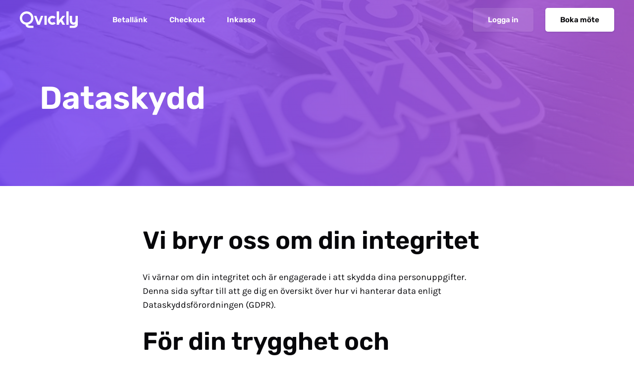

--- FILE ---
content_type: text/html; charset=UTF-8
request_url: https://www.qvickly.io/dataskydd/
body_size: 32840
content:

<!DOCTYPE html>
<html lang="sv-SE" prefix="og: https://ogp.me/ns#">
<head><meta charset="UTF-8" /><script>if(navigator.userAgent.match(/MSIE|Internet Explorer/i)||navigator.userAgent.match(/Trident\/7\..*?rv:11/i)){var href=document.location.href;if(!href.match(/[?&]nowprocket/)){if(href.indexOf("?")==-1){if(href.indexOf("#")==-1){document.location.href=href+"?nowprocket=1"}else{document.location.href=href.replace("#","?nowprocket=1#")}}else{if(href.indexOf("#")==-1){document.location.href=href+"&nowprocket=1"}else{document.location.href=href.replace("#","&nowprocket=1#")}}}}</script><script>class RocketLazyLoadScripts{constructor(){this.triggerEvents=["keydown","mousedown","mousemove","touchmove","touchstart","touchend","wheel"],this.userEventHandler=this._triggerListener.bind(this),this.touchStartHandler=this._onTouchStart.bind(this),this.touchMoveHandler=this._onTouchMove.bind(this),this.touchEndHandler=this._onTouchEnd.bind(this),this.clickHandler=this._onClick.bind(this),this.interceptedClicks=[],window.addEventListener("pageshow",(e=>{this.persisted=e.persisted})),window.addEventListener("DOMContentLoaded",(()=>{this._preconnect3rdParties()})),this.delayedScripts={normal:[],async:[],defer:[]},this.allJQueries=[]}_addUserInteractionListener(e){document.hidden?e._triggerListener():(this.triggerEvents.forEach((t=>window.addEventListener(t,e.userEventHandler,{passive:!0}))),window.addEventListener("touchstart",e.touchStartHandler,{passive:!0}),window.addEventListener("mousedown",e.touchStartHandler),document.addEventListener("visibilitychange",e.userEventHandler))}_removeUserInteractionListener(){this.triggerEvents.forEach((e=>window.removeEventListener(e,this.userEventHandler,{passive:!0}))),document.removeEventListener("visibilitychange",this.userEventHandler)}_onTouchStart(e){"HTML"!==e.target.tagName&&(window.addEventListener("touchend",this.touchEndHandler),window.addEventListener("mouseup",this.touchEndHandler),window.addEventListener("touchmove",this.touchMoveHandler,{passive:!0}),window.addEventListener("mousemove",this.touchMoveHandler),e.target.addEventListener("click",this.clickHandler),this._renameDOMAttribute(e.target,"onclick","rocket-onclick"))}_onTouchMove(e){window.removeEventListener("touchend",this.touchEndHandler),window.removeEventListener("mouseup",this.touchEndHandler),window.removeEventListener("touchmove",this.touchMoveHandler,{passive:!0}),window.removeEventListener("mousemove",this.touchMoveHandler),e.target.removeEventListener("click",this.clickHandler),this._renameDOMAttribute(e.target,"rocket-onclick","onclick")}_onTouchEnd(e){window.removeEventListener("touchend",this.touchEndHandler),window.removeEventListener("mouseup",this.touchEndHandler),window.removeEventListener("touchmove",this.touchMoveHandler,{passive:!0}),window.removeEventListener("mousemove",this.touchMoveHandler)}_onClick(e){e.target.removeEventListener("click",this.clickHandler),this._renameDOMAttribute(e.target,"rocket-onclick","onclick"),this.interceptedClicks.push(e),e.preventDefault(),e.stopPropagation(),e.stopImmediatePropagation()}_replayClicks(){window.removeEventListener("touchstart",this.touchStartHandler,{passive:!0}),window.removeEventListener("mousedown",this.touchStartHandler),this.interceptedClicks.forEach((e=>{e.target.dispatchEvent(new MouseEvent("click",{view:e.view,bubbles:!0,cancelable:!0}))}))}_renameDOMAttribute(e,t,n){e.hasAttribute&&e.hasAttribute(t)&&(event.target.setAttribute(n,event.target.getAttribute(t)),event.target.removeAttribute(t))}_triggerListener(){this._removeUserInteractionListener(this),"loading"===document.readyState?document.addEventListener("DOMContentLoaded",this._loadEverythingNow.bind(this)):this._loadEverythingNow()}_preconnect3rdParties(){let e=[];document.querySelectorAll("script[type=rocketlazyloadscript]").forEach((t=>{if(t.hasAttribute("src")){const n=new URL(t.src).origin;n!==location.origin&&e.push({src:n,crossOrigin:t.crossOrigin||"module"===t.getAttribute("data-rocket-type")})}})),e=[...new Map(e.map((e=>[JSON.stringify(e),e]))).values()],this._batchInjectResourceHints(e,"preconnect")}async _loadEverythingNow(){this.lastBreath=Date.now(),this._delayEventListeners(),this._delayJQueryReady(this),this._handleDocumentWrite(),this._registerAllDelayedScripts(),this._preloadAllScripts(),await this._loadScriptsFromList(this.delayedScripts.normal),await this._loadScriptsFromList(this.delayedScripts.defer),await this._loadScriptsFromList(this.delayedScripts.async);try{await this._triggerDOMContentLoaded(),await this._triggerWindowLoad()}catch(e){}window.dispatchEvent(new Event("rocket-allScriptsLoaded")),this._replayClicks()}_registerAllDelayedScripts(){document.querySelectorAll("script[type=rocketlazyloadscript]").forEach((e=>{e.hasAttribute("src")?e.hasAttribute("async")&&!1!==e.async?this.delayedScripts.async.push(e):e.hasAttribute("defer")&&!1!==e.defer||"module"===e.getAttribute("data-rocket-type")?this.delayedScripts.defer.push(e):this.delayedScripts.normal.push(e):this.delayedScripts.normal.push(e)}))}async _transformScript(e){return await this._littleBreath(),new Promise((t=>{const n=document.createElement("script");[...e.attributes].forEach((e=>{let t=e.nodeName;"type"!==t&&("data-rocket-type"===t&&(t="type"),n.setAttribute(t,e.nodeValue))})),e.hasAttribute("src")?(n.addEventListener("load",t),n.addEventListener("error",t)):(n.text=e.text,t());try{e.parentNode.replaceChild(n,e)}catch(e){t()}}))}async _loadScriptsFromList(e){const t=e.shift();return t?(await this._transformScript(t),this._loadScriptsFromList(e)):Promise.resolve()}_preloadAllScripts(){this._batchInjectResourceHints([...this.delayedScripts.normal,...this.delayedScripts.defer,...this.delayedScripts.async],"preload")}_batchInjectResourceHints(e,t){var n=document.createDocumentFragment();e.forEach((e=>{if(e.src){const i=document.createElement("link");i.href=e.src,i.rel=t,"preconnect"!==t&&(i.as="script"),e.getAttribute&&"module"===e.getAttribute("data-rocket-type")&&(i.crossOrigin=!0),e.crossOrigin&&(i.crossOrigin=e.crossOrigin),n.appendChild(i)}})),document.head.appendChild(n)}_delayEventListeners(){let e={};function t(t,n){!function(t){function n(n){return e[t].eventsToRewrite.indexOf(n)>=0?"rocket-"+n:n}e[t]||(e[t]={originalFunctions:{add:t.addEventListener,remove:t.removeEventListener},eventsToRewrite:[]},t.addEventListener=function(){arguments[0]=n(arguments[0]),e[t].originalFunctions.add.apply(t,arguments)},t.removeEventListener=function(){arguments[0]=n(arguments[0]),e[t].originalFunctions.remove.apply(t,arguments)})}(t),e[t].eventsToRewrite.push(n)}function n(e,t){let n=e[t];Object.defineProperty(e,t,{get:()=>n||function(){},set(i){e["rocket"+t]=n=i}})}t(document,"DOMContentLoaded"),t(window,"DOMContentLoaded"),t(window,"load"),t(window,"pageshow"),t(document,"readystatechange"),n(document,"onreadystatechange"),n(window,"onload"),n(window,"onpageshow")}_delayJQueryReady(e){let t=window.jQuery;Object.defineProperty(window,"jQuery",{get:()=>t,set(n){if(n&&n.fn&&!e.allJQueries.includes(n)){n.fn.ready=n.fn.init.prototype.ready=function(t){e.domReadyFired?t.bind(document)(n):document.addEventListener("rocket-DOMContentLoaded",(()=>t.bind(document)(n)))};const t=n.fn.on;n.fn.on=n.fn.init.prototype.on=function(){if(this[0]===window){function e(e){return e.split(" ").map((e=>"load"===e||0===e.indexOf("load.")?"rocket-jquery-load":e)).join(" ")}"string"==typeof arguments[0]||arguments[0]instanceof String?arguments[0]=e(arguments[0]):"object"==typeof arguments[0]&&Object.keys(arguments[0]).forEach((t=>{delete Object.assign(arguments[0],{[e(t)]:arguments[0][t]})[t]}))}return t.apply(this,arguments),this},e.allJQueries.push(n)}t=n}})}async _triggerDOMContentLoaded(){this.domReadyFired=!0,await this._littleBreath(),document.dispatchEvent(new Event("rocket-DOMContentLoaded")),await this._littleBreath(),window.dispatchEvent(new Event("rocket-DOMContentLoaded")),await this._littleBreath(),document.dispatchEvent(new Event("rocket-readystatechange")),await this._littleBreath(),document.rocketonreadystatechange&&document.rocketonreadystatechange()}async _triggerWindowLoad(){await this._littleBreath(),window.dispatchEvent(new Event("rocket-load")),await this._littleBreath(),window.rocketonload&&window.rocketonload(),await this._littleBreath(),this.allJQueries.forEach((e=>e(window).trigger("rocket-jquery-load"))),await this._littleBreath();const e=new Event("rocket-pageshow");e.persisted=this.persisted,window.dispatchEvent(e),await this._littleBreath(),window.rocketonpageshow&&window.rocketonpageshow({persisted:this.persisted})}_handleDocumentWrite(){const e=new Map;document.write=document.writeln=function(t){const n=document.currentScript,i=document.createRange(),r=n.parentElement;let o=e.get(n);void 0===o&&(o=n.nextSibling,e.set(n,o));const s=document.createDocumentFragment();i.setStart(s,0),s.appendChild(i.createContextualFragment(t)),r.insertBefore(s,o)}}async _littleBreath(){Date.now()-this.lastBreath>45&&(await this._requestAnimFrame(),this.lastBreath=Date.now())}async _requestAnimFrame(){return document.hidden?new Promise((e=>setTimeout(e))):new Promise((e=>requestAnimationFrame(e)))}static run(){const e=new RocketLazyLoadScripts;e._addUserInteractionListener(e)}}RocketLazyLoadScripts.run();</script>
	
	<meta name="viewport" content="width=device-width, initial-scale=1" />
	<link rel="profile" href="https://gmpg.org/xfn/11">
	<title>Dataskydd - Qvickly</title><link rel="preload" as="font" href="https://www.qvickly.io/wp-content/themes/qvickly/assets/fonts/Karla-Regular.ttf" crossorigin><link rel="preload" as="font" href="https://www.qvickly.io/wp-content/themes/qvickly/assets/fonts/Karla-Italic.ttf" crossorigin><link rel="preload" as="font" href="https://www.qvickly.io/wp-content/themes/qvickly/assets/fonts/Rubik-SemiBold.ttf" crossorigin><style id="wpr-usedcss">:where(.wp-block-button__link){border-radius:9999px;box-shadow:none;padding:calc(.667em + 2px) calc(1.333em + 2px);text-decoration:none}:where(.wp-block-calendar table:not(.has-background) th){background:#ddd}:where(.wp-block-columns.has-background){padding:1.25em 2.375em}:where(.wp-block-post-comments input[type=submit]){border:none}:where(.wp-block-file__button){border-radius:2em;padding:.5em 1em}:where(.wp-block-file__button):is(a):active,:where(.wp-block-file__button):is(a):focus,:where(.wp-block-file__button):is(a):hover,:where(.wp-block-file__button):is(a):visited{box-shadow:none;color:#fff;opacity:.85;text-decoration:none}ul{box-sizing:border-box}:where(.wp-block-navigation.has-background .wp-block-navigation-item a:not(.wp-element-button)),:where(.wp-block-navigation.has-background .wp-block-navigation-submenu a:not(.wp-element-button)){padding:.5em 1em}:where(.wp-block-navigation .wp-block-navigation__submenu-container .wp-block-navigation-item a:not(.wp-element-button)),:where(.wp-block-navigation .wp-block-navigation__submenu-container .wp-block-navigation-submenu a:not(.wp-element-button)),:where(.wp-block-navigation .wp-block-navigation__submenu-container .wp-block-navigation-submenu button.wp-block-navigation-item__content),:where(.wp-block-navigation .wp-block-navigation__submenu-container .wp-block-pages-list__item button.wp-block-navigation-item__content){padding:.5em 1em}:where(p.has-text-color:not(.has-link-color)) a{color:inherit}:where(.wp-block-search__button){border:1px solid #ccc;padding:.375em .625em}:where(.wp-block-search__button-inside .wp-block-search__inside-wrapper){border:1px solid #949494;padding:4px}:where(.wp-block-search__button-inside .wp-block-search__inside-wrapper) .wp-block-search__input{border:none;border-radius:0;padding:0 0 0 .25em}:where(.wp-block-search__button-inside .wp-block-search__inside-wrapper) .wp-block-search__input:focus{outline:0}:where(.wp-block-search__button-inside .wp-block-search__inside-wrapper) :where(.wp-block-search__button){padding:.125em .5em}:where(pre.wp-block-verse){font-family:inherit}:root{--wp--preset--font-size--normal:16px;--wp--preset--font-size--huge:42px}html :where(.has-border-color){border-style:solid}html :where([style*=border-top-color]){border-top-style:solid}html :where([style*=border-right-color]){border-right-style:solid}html :where([style*=border-bottom-color]){border-bottom-style:solid}html :where([style*=border-left-color]){border-left-style:solid}html :where([style*=border-width]){border-style:solid}html :where([style*=border-top-width]){border-top-style:solid}html :where([style*=border-right-width]){border-right-style:solid}html :where([style*=border-bottom-width]){border-bottom-style:solid}html :where([style*=border-left-width]){border-left-style:solid}html :where(img[class*=wp-image-]){height:auto;max-width:100%}html :where(.is-position-sticky){--wp-admin--admin-bar--position-offset:var(--wp-admin--admin-bar--height,0px)}@media screen and (max-width:600px){html :where(.is-position-sticky){--wp-admin--admin-bar--position-offset:0px}}body{--wp--preset--color--black:#000000;--wp--preset--color--cyan-bluish-gray:#abb8c3;--wp--preset--color--white:#ffffff;--wp--preset--color--pale-pink:#f78da7;--wp--preset--color--vivid-red:#cf2e2e;--wp--preset--color--luminous-vivid-orange:#ff6900;--wp--preset--color--luminous-vivid-amber:#fcb900;--wp--preset--color--light-green-cyan:#7bdcb5;--wp--preset--color--vivid-green-cyan:#00d084;--wp--preset--color--pale-cyan-blue:#8ed1fc;--wp--preset--color--vivid-cyan-blue:#0693e3;--wp--preset--color--vivid-purple:#9b51e0;--wp--preset--gradient--vivid-cyan-blue-to-vivid-purple:linear-gradient(135deg,rgba(6, 147, 227, 1) 0%,rgb(155, 81, 224) 100%);--wp--preset--gradient--light-green-cyan-to-vivid-green-cyan:linear-gradient(135deg,rgb(122, 220, 180) 0%,rgb(0, 208, 130) 100%);--wp--preset--gradient--luminous-vivid-amber-to-luminous-vivid-orange:linear-gradient(135deg,rgba(252, 185, 0, 1) 0%,rgba(255, 105, 0, 1) 100%);--wp--preset--gradient--luminous-vivid-orange-to-vivid-red:linear-gradient(135deg,rgba(255, 105, 0, 1) 0%,rgb(207, 46, 46) 100%);--wp--preset--gradient--very-light-gray-to-cyan-bluish-gray:linear-gradient(135deg,rgb(238, 238, 238) 0%,rgb(169, 184, 195) 100%);--wp--preset--gradient--cool-to-warm-spectrum:linear-gradient(135deg,rgb(74, 234, 220) 0%,rgb(151, 120, 209) 20%,rgb(207, 42, 186) 40%,rgb(238, 44, 130) 60%,rgb(251, 105, 98) 80%,rgb(254, 248, 76) 100%);--wp--preset--gradient--blush-light-purple:linear-gradient(135deg,rgb(255, 206, 236) 0%,rgb(152, 150, 240) 100%);--wp--preset--gradient--blush-bordeaux:linear-gradient(135deg,rgb(254, 205, 165) 0%,rgb(254, 45, 45) 50%,rgb(107, 0, 62) 100%);--wp--preset--gradient--luminous-dusk:linear-gradient(135deg,rgb(255, 203, 112) 0%,rgb(199, 81, 192) 50%,rgb(65, 88, 208) 100%);--wp--preset--gradient--pale-ocean:linear-gradient(135deg,rgb(255, 245, 203) 0%,rgb(182, 227, 212) 50%,rgb(51, 167, 181) 100%);--wp--preset--gradient--electric-grass:linear-gradient(135deg,rgb(202, 248, 128) 0%,rgb(113, 206, 126) 100%);--wp--preset--gradient--midnight:linear-gradient(135deg,rgb(2, 3, 129) 0%,rgb(40, 116, 252) 100%);--wp--preset--duotone--dark-grayscale:url('#wp-duotone-dark-grayscale');--wp--preset--duotone--grayscale:url('#wp-duotone-grayscale');--wp--preset--duotone--purple-yellow:url('#wp-duotone-purple-yellow');--wp--preset--duotone--blue-red:url('#wp-duotone-blue-red');--wp--preset--duotone--midnight:url('#wp-duotone-midnight');--wp--preset--duotone--magenta-yellow:url('#wp-duotone-magenta-yellow');--wp--preset--duotone--purple-green:url('#wp-duotone-purple-green');--wp--preset--duotone--blue-orange:url('#wp-duotone-blue-orange');--wp--preset--font-size--small:13px;--wp--preset--font-size--medium:20px;--wp--preset--font-size--large:36px;--wp--preset--font-size--x-large:42px;--wp--preset--spacing--20:0.44rem;--wp--preset--spacing--30:0.67rem;--wp--preset--spacing--40:1rem;--wp--preset--spacing--50:1.5rem;--wp--preset--spacing--60:2.25rem;--wp--preset--spacing--70:3.38rem;--wp--preset--spacing--80:5.06rem;--wp--preset--shadow--natural:6px 6px 9px rgba(0, 0, 0, .2);--wp--preset--shadow--deep:12px 12px 50px rgba(0, 0, 0, .4);--wp--preset--shadow--sharp:6px 6px 0px rgba(0, 0, 0, .2);--wp--preset--shadow--outlined:6px 6px 0px -3px rgba(255, 255, 255, 1),6px 6px rgba(0, 0, 0, 1);--wp--preset--shadow--crisp:6px 6px 0px rgba(0, 0, 0, 1)}:where(.is-layout-flex){gap:.5em}:where(.wp-block-columns.is-layout-flex){gap:2em}:root{--bs-blue:#0d6efd;--bs-indigo:#6610f2;--bs-purple:#6f42c1;--bs-pink:#d63384;--bs-red:#dc3545;--bs-orange:#fd7e14;--bs-yellow:#ffc107;--bs-green:#198754;--bs-teal:#20c997;--bs-cyan:#0dcaf0;--bs-white:#fff;--bs-gray:#6c757d;--bs-gray-dark:#343a40;--bs-gray-100:#f8f9fa;--bs-gray-200:#e9ecef;--bs-gray-300:#dee2e6;--bs-gray-400:#ced4da;--bs-gray-500:#adb5bd;--bs-gray-600:#6c757d;--bs-gray-700:#495057;--bs-gray-800:#343a40;--bs-gray-900:#212529;--bs-primary:#0d6efd;--bs-secondary:#6c757d;--bs-success:#198754;--bs-info:#0dcaf0;--bs-warning:#ffc107;--bs-danger:#dc3545;--bs-light:#f8f9fa;--bs-dark:#212529;--bs-primary-rgb:13,110,253;--bs-secondary-rgb:108,117,125;--bs-success-rgb:25,135,84;--bs-info-rgb:13,202,240;--bs-warning-rgb:255,193,7;--bs-danger-rgb:220,53,69;--bs-light-rgb:248,249,250;--bs-dark-rgb:33,37,41;--bs-white-rgb:255,255,255;--bs-black-rgb:0,0,0;--bs-body-color-rgb:33,37,41;--bs-body-bg-rgb:255,255,255;--bs-font-sans-serif:system-ui,-apple-system,"Segoe UI",Roboto,"Helvetica Neue",Arial,"Noto Sans","Liberation Sans",sans-serif,"Apple Color Emoji","Segoe UI Emoji","Segoe UI Symbol","Noto Color Emoji";--bs-font-monospace:SFMono-Regular,Menlo,Monaco,Consolas,"Liberation Mono","Courier New",monospace;--bs-gradient:linear-gradient(180deg, rgba(255, 255, 255, .15), rgba(255, 255, 255, 0));--bs-body-font-family:var(--bs-font-sans-serif);--bs-body-font-size:1rem;--bs-body-font-weight:400;--bs-body-line-height:1.5;--bs-body-color:#212529;--bs-body-bg:#fff}*,::after,::before{box-sizing:border-box}@media (prefers-reduced-motion:no-preference){:root{scroll-behavior:smooth}}body{margin:0;font-family:var(--bs-body-font-family);font-size:var(--bs-body-font-size);font-weight:var(--bs-body-font-weight);line-height:var(--bs-body-line-height);color:var(--bs-body-color);text-align:var(--bs-body-text-align);background-color:var(--bs-body-bg);-webkit-text-size-adjust:100%;-webkit-tap-highlight-color:transparent}h1,h2,h3,h4{margin-top:0;margin-bottom:.5rem;font-weight:500;line-height:1.2}h1{font-size:calc(1.375rem + 1.5vw)}@media (min-width:1200px){h1{font-size:2.5rem}}h2{font-size:calc(1.325rem + .9vw)}@media (min-width:1200px){h2{font-size:2rem}}h3{font-size:calc(1.3rem + .6vw)}@media (min-width:1200px){h3{font-size:1.75rem}}h4{font-size:calc(1.275rem + .3vw)}@media (min-width:1200px){h4{font-size:1.5rem}}p{margin-top:0;margin-bottom:1rem}address{margin-bottom:1rem;font-style:normal;line-height:inherit}ul{padding-left:2rem}dl,ul{margin-top:0;margin-bottom:1rem}ul ul{margin-bottom:0}strong{font-weight:bolder}a{color:#0d6efd;text-decoration:underline}a:hover{color:#0a58ca}a:not([href]):not([class]),a:not([href]):not([class]):hover{color:inherit;text-decoration:none}code{font-family:var(--bs-font-monospace);font-size:1em;direction:ltr;unicode-bidi:bidi-override}code{font-size:.875em;color:#d63384;word-wrap:break-word}a>code{color:inherit}img,svg{vertical-align:middle}table{caption-side:bottom;border-collapse:collapse}caption{padding-top:.5rem;padding-bottom:.5rem;color:#6c757d;text-align:left}th{text-align:inherit;text-align:-webkit-match-parent}tbody,td,th,tr{border-color:inherit;border-style:solid;border-width:0}label{display:inline-block}button{border-radius:0}button:focus:not(:focus-visible){outline:0}button,input,optgroup,select,textarea{margin:0;font-family:inherit;font-size:inherit;line-height:inherit}button,select{text-transform:none}[role=button]{cursor:pointer}select{word-wrap:normal}select:disabled{opacity:1}[list]::-webkit-calendar-picker-indicator{display:none}[type=button],[type=reset],[type=submit],button{-webkit-appearance:button}[type=button]:not(:disabled),[type=reset]:not(:disabled),[type=submit]:not(:disabled),button:not(:disabled){cursor:pointer}::-moz-focus-inner{padding:0;border-style:none}textarea{resize:vertical}fieldset{min-width:0;padding:0;margin:0;border:0}legend{float:left;width:100%;padding:0;margin-bottom:.5rem;font-size:calc(1.275rem + .3vw);line-height:inherit}legend+*{clear:left}::-webkit-datetime-edit-day-field,::-webkit-datetime-edit-fields-wrapper,::-webkit-datetime-edit-hour-field,::-webkit-datetime-edit-minute,::-webkit-datetime-edit-month-field,::-webkit-datetime-edit-text,::-webkit-datetime-edit-year-field{padding:0}::-webkit-inner-spin-button{height:auto}[type=search]{outline-offset:-2px;-webkit-appearance:textfield}::-webkit-search-decoration{-webkit-appearance:none}::-webkit-color-swatch-wrapper{padding:0}::-webkit-file-upload-button{font:inherit}::file-selector-button{font:inherit}::-webkit-file-upload-button{font:inherit;-webkit-appearance:button}iframe{border:0}progress{vertical-align:baseline}[hidden]{display:none!important}.container,.container-fluid{width:100%;padding-right:var(--bs-gutter-x,.75rem);padding-left:var(--bs-gutter-x,.75rem);margin-right:auto;margin-left:auto}@media (min-width:576px){.container{max-width:540px}}@media (min-width:768px){.container{max-width:720px}}@media (min-width:992px){.container{max-width:960px}}@media (min-width:1200px){legend{font-size:1.5rem}.container{max-width:1140px}}@media (min-width:1400px){.container{max-width:1320px}}.row{--bs-gutter-x:1.5rem;--bs-gutter-y:0;display:flex;flex-wrap:wrap;margin-top:calc(-1 * var(--bs-gutter-y));margin-right:calc(-.5 * var(--bs-gutter-x));margin-left:calc(-.5 * var(--bs-gutter-x))}.row>*{flex-shrink:0;width:100%;max-width:100%;padding-right:calc(var(--bs-gutter-x) * .5);padding-left:calc(var(--bs-gutter-x) * .5);margin-top:var(--bs-gutter-y)}.col-5{flex:0 0 auto;width:41.66666667%}.col-6{flex:0 0 auto;width:50%}.col-7{flex:0 0 auto;width:58.33333333%}.col-12{flex:0 0 auto;width:100%}@media (min-width:576px){.col-sm-3{flex:0 0 auto;width:25%}.col-sm-6{flex:0 0 auto;width:50%}}@media (min-width:1200px){.col-xl-3{flex:0 0 auto;width:25%}.col-xl-6{flex:0 0 auto;width:50%}}.table{--bs-table-bg:transparent;--bs-table-accent-bg:transparent;--bs-table-striped-color:#212529;--bs-table-striped-bg:rgba(0, 0, 0, .05);--bs-table-active-color:#212529;--bs-table-active-bg:rgba(0, 0, 0, .1);--bs-table-hover-color:#212529;--bs-table-hover-bg:rgba(0, 0, 0, .075);width:100%;margin-bottom:1rem;color:#212529;vertical-align:top;border-color:#dee2e6}.table>:not(caption)>*>*{padding:.5rem;background-color:var(--bs-table-bg);border-bottom-width:1px;box-shadow:inset 0 0 0 9999px var(--bs-table-accent-bg)}.table>tbody{vertical-align:inherit}.table>:not(:first-child){border-top:2px solid currentColor}.fade{transition:opacity .15s linear}@media (prefers-reduced-motion:reduce){.fade{transition:none}}.fade:not(.show){opacity:0}.collapse:not(.show){display:none}.collapsing{height:0;overflow:hidden;transition:height .35s ease}.collapsing.collapse-horizontal{width:0;height:auto;transition:width .35s ease}@media (prefers-reduced-motion:reduce){.collapsing{transition:none}.collapsing.collapse-horizontal{transition:none}}.dropdown,.dropend,.dropstart,.dropup{position:relative}.dropdown-toggle{white-space:nowrap}.dropdown-toggle::after{display:inline-block;margin-left:.255em;vertical-align:.255em;content:"";border-top:.3em solid;border-right:.3em solid transparent;border-bottom:0;border-left:.3em solid transparent}.dropdown-toggle:empty::after{margin-left:0}.dropdown-menu{position:absolute;z-index:1000;display:none;min-width:10rem;padding:.5rem 0;margin:0;font-size:1rem;color:#212529;text-align:left;list-style:none;background-color:#fff;background-clip:padding-box;border:1px solid rgba(0,0,0,.15);border-radius:.25rem}.dropup .dropdown-toggle::after{display:inline-block;margin-left:.255em;vertical-align:.255em;content:"";border-top:0;border-right:.3em solid transparent;border-bottom:.3em solid;border-left:.3em solid transparent}.dropup .dropdown-toggle:empty::after{margin-left:0}.dropend .dropdown-toggle::after{display:inline-block;margin-left:.255em;vertical-align:.255em;content:"";border-top:.3em solid transparent;border-right:0;border-bottom:.3em solid transparent;border-left:.3em solid}.dropend .dropdown-toggle:empty::after{margin-left:0}.dropend .dropdown-toggle::after{vertical-align:0}.dropstart .dropdown-toggle::after{display:inline-block;margin-left:.255em;vertical-align:.255em;content:""}.dropstart .dropdown-toggle::after{display:none}.dropstart .dropdown-toggle::before{display:inline-block;margin-right:.255em;vertical-align:.255em;content:"";border-top:.3em solid transparent;border-right:.3em solid;border-bottom:.3em solid transparent}.dropstart .dropdown-toggle:empty::after{margin-left:0}.dropstart .dropdown-toggle::before{vertical-align:0}.dropdown-item{display:block;width:100%;padding:.25rem 1rem;clear:both;font-weight:400;color:#212529;text-align:inherit;text-decoration:none;white-space:nowrap;background-color:transparent;border:0}.dropdown-item:focus,.dropdown-item:hover{color:#1e2125;background-color:#e9ecef}.dropdown-item.active,.dropdown-item:active{color:#fff;text-decoration:none;background-color:#0d6efd}.dropdown-item.disabled,.dropdown-item:disabled{color:#adb5bd;pointer-events:none;background-color:transparent}.dropdown-menu.show{display:block}.nav-link{display:block;padding:.5rem 1rem;color:#0d6efd;text-decoration:none;transition:color .15s ease-in-out,background-color .15s ease-in-out,border-color .15s ease-in-out}.nav-link:focus,.nav-link:hover{color:#0a58ca}.nav-link.disabled{color:#6c757d;pointer-events:none;cursor:default}.navbar{position:relative;display:flex;flex-wrap:wrap;align-items:center;justify-content:space-between;padding-top:.5rem;padding-bottom:.5rem}.navbar>.container,.navbar>.container-fluid{display:flex;flex-wrap:inherit;align-items:center;justify-content:space-between}.navbar-nav{display:flex;flex-direction:column;padding-left:0;margin-bottom:0;list-style:none}.navbar-nav .nav-link{padding-right:0;padding-left:0}.navbar-nav .dropdown-menu{position:static}.breadcrumb{display:flex;flex-wrap:wrap;padding:0;margin-bottom:1rem;list-style:none}.alert{position:relative;padding:1rem;margin-bottom:1rem;border:1px solid transparent;border-radius:.25rem}.progress{display:flex;height:1rem;overflow:hidden;font-size:.75rem;background-color:#e9ecef;border-radius:.25rem}.list-group{display:flex;flex-direction:column;padding-left:0;margin-bottom:0;border-radius:.25rem}.list-group-item{position:relative;display:block;padding:.5rem 1rem;color:#212529;text-decoration:none;background-color:#fff;border:1px solid rgba(0,0,0,.125)}.list-group-item:first-child{border-top-left-radius:inherit;border-top-right-radius:inherit}.list-group-item:last-child{border-bottom-right-radius:inherit;border-bottom-left-radius:inherit}.list-group-item.disabled,.list-group-item:disabled{color:#6c757d;pointer-events:none;background-color:#fff}.list-group-item.active{z-index:2;color:#fff;background-color:#0d6efd;border-color:#0d6efd}.list-group-item+.list-group-item{border-top-width:0}.list-group-item+.list-group-item.active{margin-top:-1px;border-top-width:1px}.toast{width:350px;max-width:100%;font-size:.875rem;pointer-events:auto;background-color:rgba(255,255,255,.85);background-clip:padding-box;border:1px solid rgba(0,0,0,.1);box-shadow:0 .5rem 1rem rgba(0,0,0,.15);border-radius:.25rem}.toast.showing{opacity:0}.toast:not(.show){display:none}.modal{position:fixed;top:0;left:0;z-index:1055;display:none;width:100%;height:100%;overflow-x:hidden;overflow-y:auto;outline:0}.modal-dialog{position:relative;width:auto;margin:.5rem;pointer-events:none}.modal.fade .modal-dialog{transition:transform .3s ease-out;transform:translate(0,-50px)}@media (prefers-reduced-motion:reduce){.nav-link{transition:none}.modal.fade .modal-dialog{transition:none}}.modal.show .modal-dialog{transform:none}.modal.modal-static .modal-dialog{transform:scale(1.02)}.modal-backdrop{position:fixed;top:0;left:0;z-index:1050;width:100vw;height:100vh;background-color:#000}.modal-backdrop.fade{opacity:0}.modal-backdrop.show{opacity:.5}.modal-body{position:relative;flex:1 1 auto;padding:1rem}@media (min-width:576px){.modal-dialog{max-width:500px;margin:1.75rem auto}}.tooltip{position:absolute;z-index:1080;display:block;margin:0;font-family:var(--bs-font-sans-serif);font-style:normal;font-weight:400;line-height:1.5;text-align:left;text-align:start;text-decoration:none;text-shadow:none;text-transform:none;letter-spacing:normal;word-break:normal;word-spacing:normal;white-space:normal;line-break:auto;font-size:.875rem;word-wrap:break-word;opacity:0}.tooltip.show{opacity:.9}.tooltip .tooltip-arrow{position:absolute;display:block;width:.8rem;height:.4rem}.tooltip .tooltip-arrow::before{position:absolute;content:"";border-color:transparent;border-style:solid}.tooltip-inner{max-width:200px;padding:.25rem .5rem;color:#fff;text-align:center;background-color:#000;border-radius:.25rem}.popover{position:absolute;top:0;left:0;z-index:1070;display:block;max-width:276px;font-family:var(--bs-font-sans-serif);font-style:normal;font-weight:400;line-height:1.5;text-align:left;text-align:start;text-decoration:none;text-shadow:none;text-transform:none;letter-spacing:normal;word-break:normal;word-spacing:normal;white-space:normal;line-break:auto;font-size:.875rem;word-wrap:break-word;background-color:#fff;background-clip:padding-box;border:1px solid rgba(0,0,0,.2);border-radius:.3rem}.popover .popover-arrow{position:absolute;display:block;width:1rem;height:.5rem}.popover .popover-arrow::after,.popover .popover-arrow::before{position:absolute;display:block;content:"";border-color:transparent;border-style:solid}.popover-header{padding:.5rem 1rem;margin-bottom:0;font-size:1rem;background-color:#f0f0f0;border-bottom:1px solid rgba(0,0,0,.2);border-top-left-radius:calc(.3rem - 1px);border-top-right-radius:calc(.3rem - 1px)}.popover-header:empty{display:none}.popover-body{padding:1rem;color:#212529}.carousel{position:relative}.carousel.pointer-event{touch-action:pan-y}.carousel-item{position:relative;display:none;float:left;width:100%;margin-right:-100%;-webkit-backface-visibility:hidden;backface-visibility:hidden;transition:transform .6s ease-in-out}.carousel-item-next,.carousel-item-prev,.carousel-item.active{display:block}.active.carousel-item-end,.carousel-item-next:not(.carousel-item-start){transform:translateX(100%)}.active.carousel-item-start,.carousel-item-prev:not(.carousel-item-end){transform:translateX(-100%)}.carousel-indicators{position:absolute;right:0;bottom:0;left:0;z-index:2;display:flex;justify-content:center;padding:0;margin-right:15%;margin-bottom:1rem;margin-left:15%;list-style:none}.carousel-indicators [data-bs-target]{box-sizing:content-box;flex:0 1 auto;width:30px;height:3px;padding:0;margin-right:3px;margin-left:3px;text-indent:-999px;cursor:pointer;background-color:#fff;background-clip:padding-box;border:0;border-top:10px solid transparent;border-bottom:10px solid transparent;opacity:.5;transition:opacity .6s ease}@media (prefers-reduced-motion:reduce){.carousel-item{transition:none}.carousel-indicators [data-bs-target]{transition:none}}.carousel-indicators .active{opacity:1}.offcanvas{position:fixed;bottom:0;z-index:1045;display:flex;flex-direction:column;max-width:100%;visibility:hidden;background-color:#fff;background-clip:padding-box;outline:0;transition:transform .3s ease-in-out}@media (prefers-reduced-motion:reduce){.offcanvas{transition:none}}.offcanvas-backdrop{position:fixed;top:0;left:0;z-index:1040;width:100vw;height:100vh;background-color:#000}.offcanvas-backdrop.fade{opacity:0}.offcanvas-backdrop.show{opacity:.5}.offcanvas.show{transform:none}.sticky-top{position:-webkit-sticky;position:sticky;top:0;z-index:1020}.d-block{display:block!important}.d-flex{display:flex!important}.d-none{display:none!important}.border{border:1px solid #dee2e6!important}.flex-column{flex-direction:column!important}.justify-content-end{justify-content:flex-end!important}.justify-content-center{justify-content:center!important}.align-items-center{align-items:center!important}.order-1{order:1!important}.order-2{order:2!important}.text-wrap{white-space:normal!important}.visible{visibility:visible!important}@media (min-width:576px){.d-sm-flex{display:flex!important}.d-sm-none{display:none!important}.order-sm-1{order:1!important}.order-sm-2{order:2!important}}@media (min-width:992px){.d-lg-inline-block{display:inline-block!important}.d-lg-flex{display:flex!important}.d-lg-none{display:none!important}}html{font-size:62.5%!important}:root{font-size:1.6rem}*{-webkit-box-sizing:border-box;box-sizing:border-box}body{color:#07070a;font-family:Karla-Regular,sans-serif;font-size:1.8rem;line-height:2.8rem;min-height:100vh;display:-webkit-box;display:-ms-flexbox;display:flex;-webkit-box-orient:vertical;-webkit-box-direction:normal;-ms-flex-direction:column;flex-direction:column;height:100%}::selection{background:#764af3;color:#fff}::-moz-selection{background:#764af3;color:#fff}strong{font-family:Rubik-SemiBold,sans-serif}i{font-family:Karla-Italic,sans-serif}a{-webkit-transition:.4s ease-in-out;transition:all .4s ease-in-out;text-decoration:none;color:#07070a}a:hover{color:#07070a}h1,h1 a,h1 span,h2,h2 a,h2 span,h3,h3 a,h3 span,h4,h4 a,h4 span{font-family:Rubik-SemiBold,sans-serif}h1,h1 a,h1 span{font-size:6.4rem}h2,h2 a,h2 span{font-size:5rem;line-height:6rem}h3,h3 a,h3 span{font-size:2.8rem;line-height:3.8rem}h4,h4 a,h4 span{font-size:2.6rem;line-height:3.6rem;font-family:Karla-Regular,sans-serif}img{max-width:100%;height:auto}.container-fluid{max-width:1360px;padding-left:40px;padding-right:40px}.btn-main{padding:12px 30px;background:#fff;border-radius:5px;display:inline-block;font-size:1.5rem;font-family:Rubik-SemiBold,sans-serif;-webkit-box-shadow:0 1px 3px 0 rgba(62,57,107,.08);box-shadow:0 1px 3px 0 rgba(62,57,107,.08);border:1px solid #d9d9e3}.btn-main:hover{background:#936df5;color:#fff}.btn-second{padding:12px 30px;border-radius:5px;display:inline-block;font-size:1.5rem;font-family:Rubik-SemiBold,sans-serif;color:#fff;-webkit-box-shadow:0 1px 3px 0 rgba(62,57,107,.25);box-shadow:0 1px 3px 0 rgba(62,57,107,.25);background-color:#936df5;position:relative;z-index:0}.btn-second:after{content:"";background-image:linear-gradient(264deg,#764af3,#a956ce);position:absolute;top:0;left:0;width:100%;height:100%;z-index:-1;border-radius:5px;transition:opacity .4s ease-in-out;-webkit-transition:opacity .4s ease-in-out;-moz-transition:opacity .4s ease-in-out;-o-transition:opacity .4s ease-in-out}.btn-second:hover{color:#fff;background-color:#936df5}.btn-second:hover:after{opacity:0}header{height:80px;z-index:11;position:relative;-webkit-box-shadow:0 3px 6px 0 rgba(62,57,107,.06);box-shadow:0 3px 6px 0 rgba(62,57,107,.06);background-color:rgba(255,255,255,.95)}header .logo-color{display:inline-block}header .logo-white{display:none}header.white-header{background:0 0;-webkit-box-shadow:none;box-shadow:none}header.white-header.sticky .right-menu li:last-child a{background:0 0;color:#fff}header.white-header .logo-white{display:inline-block}header.white-header .logo-color{display:none}header.white-header ul li a{color:#fff}header.white-header .right-menu li:first-child a{color:#07070a;padding:15px 30px;background:rgba(255,255,255,.1);border-radius:5px;color:#fff;border:none}header.white-header .right-menu li:first-child a:hover{-webkit-box-shadow:0 1px 3px 0 rgba(62,57,107,.25);box-shadow:0 1px 3px 0 rgba(62,57,107,.25);background:#936df5}header.white-header .right-menu li:last-child{padding:0}header.white-header .right-menu li:last-child a{color:#07070a;padding:15px 30px;background:#fff;border-radius:5px;position:relative}header.white-header .right-menu li:last-child a:hover{background:#936df5;-webkit-box-shadow:none;box-shadow:none;-webkit-box-shadow:0 1px 3px 0 rgba(62,57,107,.25);box-shadow:0 1px 3px 0 rgba(62,57,107,.25)}header.sticky{position:fixed;width:100%;left:0;top:0;z-index:100;border-top:0;height:65px;-webkit-transition:background 750ms cubic-bezier(.23, 1, .32, 1);transition:background cubic-bezier(.23, 1, .32, 1) 750ms;-webkit-box-shadow:0 3px 6px 0 rgba(62,57,107,.06);box-shadow:0 3px 6px 0 rgba(62,57,107,.06);background-color:rgba(255,255,255,.95)}header.sticky .logo-color{display:inline-block}header.sticky .logo-white{display:none}header.sticky .header-menu ul li a{color:#07070a}header.sticky .right-menu li:first-child a{color:#07070a;padding:15px 30px;background:rgba(255,255,255,.1);border-radius:5px;border:1px solid #d9d9e3}header.sticky .right-menu li:first-child a:hover{background:#936df5;color:#fff}header.sticky .right-menu li:last-child{padding:0}header.sticky .right-menu li:last-child a{color:#fff;padding:15px 30px;border-radius:5px;position:relative;z-index:0}header.sticky .right-menu li:last-child a:after{content:"";background-image:linear-gradient(264deg,#764af3,#a956ce);position:absolute;top:0;left:0;width:100%;height:100%;z-index:-1;border-radius:5px;transition:opacity .4s ease-in-out;-webkit-transition:opacity .4s ease-in-out;-moz-transition:opacity .4s ease-in-out;-o-transition:opacity .4s ease-in-out;opacity:1}header.sticky .right-menu li:last-child a:hover{color:#fff;background-color:#936df5}header.sticky .right-menu li:last-child a:hover:after{opacity:0}header.sticky+.page-standard{padding-top:80px}header.sticky+.blog-page{margin-top:80px}header ul{list-style:none;margin:0;padding:0}header ul li{display:inline-block;padding:0 20px}header ul li a{font-size:1.5rem;font-family:Rubik-SemiBold,sans-serif}header .header-menu{display:inline-block;margin-left:50px}header .right-menu li:first-child a{color:#07070a;padding:15px 30px;background:rgba(255,255,255,.1);border-radius:5px;-webkit-box-shadow:0 1px 3px 0 rgba(62,57,107,.08);box-shadow:0 1px 3px 0 rgba(62,57,107,.08);border:1px solid #d9d9e3}header .right-menu li:first-child a:hover{background:#936df5;color:#fff}header .right-menu li:last-child{padding:0}header .right-menu li:last-child a{color:#fff;padding:15px 30px;border-radius:5px;-webkit-box-shadow:0 1px 3px 0 rgba(62,57,107,.25);box-shadow:0 1px 3px 0 rgba(62,57,107,.25);position:relative;z-index:0}header .right-menu li:last-child a:after{content:"";background-image:linear-gradient(264deg,#764af3,#a956ce);position:absolute;top:0;left:0;width:100%;height:100%;z-index:-1;border-radius:5px;transition:opacity .4s ease-in-out;-webkit-transition:opacity .4s ease-in-out;-moz-transition:opacity .4s ease-in-out;-o-transition:opacity .4s ease-in-out;opacity:1}header .right-menu li:last-child a:hover{color:#fff;background-color:#936df5}header .right-menu li:last-child a:hover:after{opacity:0}.mobile-menu{right:-100%}@media (max-width:1024px){.container-fluid{padding:0 25px}h1,h1 a,h1 span{font-size:5rem;line-height:6rem}h2,h2 a,h2 span{font-size:4rem;line-height:5rem}header,header.white-header{padding:15px 0;height:65px;-webkit-box-shadow:0 2px 4px 0 rgba(62,57,107,.06);box-shadow:0 2px 4px 0 rgba(62,57,107,.06);background-color:rgba(255,255,255,.95)}header .logo-color,header.white-header .logo-color{display:-webkit-box!important;display:-ms-flexbox!important;display:flex!important;width:110px}header .logo-white,header.white-header .logo-white{display:none!important}header.sticky+.page-standard,header.white-header.sticky+.page-standard{padding-top:65px}header.sticky+.blog-page,header.white-header.sticky+.blog-page{margin-top:65px}header .mobile-menu,header.white-header .mobile-menu{width:100%;background-color:rgba(255,255,255,.98);position:fixed;top:0;right:-100%;overflow-y:scroll;padding:0;z-index:1000;height:100vh;-webkit-transition:.4s ease-in-out;transition:.4s all ease-in-out;overflow-x:hidden}header .mobile-menu.show,header.white-header .mobile-menu.show{right:0}header .mobile-menu .menu-header,header.white-header .mobile-menu .menu-header{height:65px}header .mobile-menu .main-menu ul,header.white-header .mobile-menu .main-menu ul{margin-top:25px}header .mobile-menu .main-menu ul li,header.white-header .mobile-menu .main-menu ul li{display:block;padding:0;margin-bottom:20px}header .mobile-menu .main-menu ul li:nth-child(3n),header.white-header .mobile-menu .main-menu ul li:nth-child(3n){margin-bottom:50px}header .mobile-menu .main-menu ul li a,header.white-header .mobile-menu .main-menu ul li a{color:#07070a;display:block;font-size:1.8rem;line-height:3.1rem;font-family:Rubik-Medium,sans-serif}header .mobile-menu .right-menu,header.white-header .mobile-menu .right-menu{position:absolute;bottom:110px;width:100%}header .mobile-menu .right-menu ul li,header.white-header .mobile-menu .right-menu ul li{padding:0;display:inline-block;width:45%}header .mobile-menu .right-menu ul li a,header.white-header .mobile-menu .right-menu ul li a{width:90%;display:inline-block;text-align:center;line-height:1.5rem}header .mobile-menu .right-menu ul li:first-child a,header.white-header .mobile-menu .right-menu ul li:first-child a{color:#07070a;padding:15px 25px;background:rgba(255,255,255,.2);border-radius:5px;border:1px solid #d9d9e3;-webkit-box-shadow:0 3px 6px 0 rgba(62,57,107,.25);box-shadow:0 3px 6px 0 rgba(62,57,107,.25)}header .mobile-menu .right-menu ul li:last-child,header.white-header .mobile-menu .right-menu ul li:last-child{padding:0}header .mobile-menu .right-menu ul li:last-child a,header.white-header .mobile-menu .right-menu ul li:last-child a{color:#fff;padding:15px 25px;background-image:linear-gradient(70deg,#a956ce,#764af3);border-radius:5px;-webkit-box-shadow:0 3px 6px 0 rgba(62,57,107,.25);box-shadow:0 3px 6px 0 rgba(62,57,107,.25);border:1px solid transparent}}.blog-page{padding:80px 0;background-image:-webkit-gradient(linear,left top,left bottom,from(#f2f2ff),to(#f9f5ff));background-image:linear-gradient(to bottom,#f2f2ff,#f9f5ff)}.blog-page .container-fluid{max-width:none!important}.blog-page .cat-list{border:none;margin-bottom:25px}.blog-page .cat-list li{padding:2px 20px;border-radius:5px;font-size:1.4rem;background:#fff;-webkit-box-shadow:0 1px 3px 0 rgba(62,57,107,.08);box-shadow:0 1px 3px 0 rgba(62,57,107,.08);border:1px solid #d9d9e3;margin-right:10px;-webkit-transition:.4s ease-in-out;transition:.4s all ease-in-out;font-family:Rubik-Regular,sans-serif}.blog-page .cat-list li a{font-family:Rubik-Regular,sans-serif}.blog-page .cat-list li:hover{cursor:pointer;background:#764af3;color:#fff}.blog-page .cat-list li:hover a{color:#fff}.blog-page .cat-list li.active{background:#764af3;color:#fff}.blog-page .cat-list li.active a{color:#fff}.blog-page .show-more{text-align:center;margin-top:10px}.blog-page .show-more.hidden{display:none}.blog-page .show-more .load-more-btn{background:#fff;-webkit-box-shadow:0 1px 3px 0 rgba(62,57,107,.1);box-shadow:0 1px 3px 0 rgba(62,57,107,.1);padding:8px 20px;border-radius:5px;font-size:1.4rem}.blog-page h1{font-size:5rem;line-height:6rem;margin-bottom:30px}.category .blog-page h1{font-size:2.8rem;line-height:4rem;margin-bottom:20px}.category .blog-page .cat-list{-webkit-box-pack:left!important;-ms-flex-pack:left!important;justify-content:left!important}.top-banner{height:40px;-webkit-box-shadow:0 1px 3px 0 rgba(62,57,107,.25);box-shadow:0 1px 3px 0 rgba(62,57,107,.25);background-color:#f7df92;position:relative;top:0;left:0;color:#545458}.top-banner.hide{display:none!important}.top-banner p{color:#392081;font-size:1.6rem;margin-bottom:0;text-align:center}.top-banner a{color:#392081;text-decoration:underline}.top-banner .close-banner{position:absolute;right:15px;top:50%;-webkit-transform:translate(0,-50%);transform:translate(0,-50%)}.top-banner .close-banner svg{width:15px;height:15px}.top-banner .close-banner:hover{cursor:pointer}.cky-btn-revisit-wrapper{display:none!important}@media (min-width:1200px){.blog-page .col-xl-6{width:calc(50% - 40px);margin-left:40px}.blog-page .blog-row{margin-left:-40px}.blog-page .blog-row .col-12{padding-right:0;padding-left:0}}@media (min-width:2000px){.blog-page .col-xl-6{width:calc(33.3333% - 40px);margin-left:40px}.blog-page .blog-row{margin-left:-40px}}@media (max-width:1200px){.blog-page{padding:40px 0}}footer{background:#f2f2ff;padding-top:80px;border-top:1px solid #e6e6f4;margin-top:auto}footer .footer-top{padding-bottom:80px}footer .footer-top h4{margin-bottom:30px;font-size:2rem;font-family:Rubik-SemiBold,sans-serif;line-height:3.1rem}footer .footer-top p{margin-bottom:0;font-size:1.6rem;line-height:2.6rem}footer .footer-top a{display:block;font-size:1.6rem;line-height:2.6rem}footer .footer-top ul{padding:0;margin:0;list-style:none}footer .footer-top ul li{margin-bottom:15px}footer .footer-top ul li a{font-size:1.6rem;line-height:2.8rem}footer .footer-top .footer-socials{margin-top:30px}footer .footer-top .footer-socials img{height:20px;width:auto}footer .footer-top .footer-socials a{display:inline-block;margin-right:5px}footer .footer-bottom{padding:20px 10px;border-top:1px solid #e6e6f4}footer .footer-bottom p{margin-bottom:0;text-align:center;font-size:1.2rem;color:#545458;line-height:1.3rem}@media (max-width:500px){h1,h1 a,h1 span{font-size:3.8rem;line-height:4.8rem}h2,h2 a,h2 span{font-size:3.4rem;line-height:4.4rem}.blog-page{padding:25px 0}.blog-page .container-fluid{padding:0}.blog-page .blog-row{margin-left:auto}.blog-page .row{margin:0}.blog-page .row .col-12{padding:0}.blog-page .cat-list{padding:0 25px;margin-bottom:15px}.blog-page .cat-list li{margin-bottom:10px}footer{text-align:center;padding-top:60px}footer .footer-top{padding-bottom:50px}footer .footer-top h4{margin-bottom:20px}footer .footer-top ul{margin-bottom:40px}footer .footer-top ul li a{font-size:1.4rem;line-height:2.8rem;font-family:Rubik-Regular,sans-serif}footer .footer-top a,footer .footer-top p{font-size:1.4rem}footer .footer-bottom{padding:25px;border-top:1px solid #e6e6f4}footer .footer-bottom p{font-size:1.1rem;line-height:1.8rem;font-family:Rubik-Regular,sans-serif}.quotes-section .quote.slick-slide p{text-align:inherit}}.slick-slider{position:relative;display:block;box-sizing:border-box;-webkit-user-select:none;-moz-user-select:none;-ms-user-select:none;user-select:none;-webkit-touch-callout:none;-khtml-user-select:none;-ms-touch-action:pan-y;touch-action:pan-y;-webkit-tap-highlight-color:transparent}.slick-list{position:relative;display:block;overflow:hidden;margin:0;padding:0}.slick-list:focus{outline:0}.slick-list.dragging{cursor:pointer;cursor:hand}.slick-slider .slick-list,.slick-slider .slick-track{-webkit-transform:translate3d(0,0,0);-moz-transform:translate3d(0,0,0);-ms-transform:translate3d(0,0,0);-o-transform:translate3d(0,0,0);transform:translate3d(0,0,0)}.slick-track{position:relative;top:0;left:0;display:block;margin-left:auto;margin-right:auto}.slick-track:after,.slick-track:before{display:table;content:''}.slick-track:after{clear:both}.slick-loading .slick-track{visibility:hidden}.slick-slide{display:none;float:left;height:100%;min-height:1px}[dir=rtl] .slick-slide{float:right}.slick-slide img{display:block}.slick-slide.slick-loading img{display:none}.slick-slide.dragging img{pointer-events:none}.slick-initialized .slick-slide{display:block}.slick-loading .slick-slide{visibility:hidden}.slick-vertical .slick-slide{display:block;height:auto;border:1px solid transparent}.slick-arrow.slick-hidden{display:none}.slick-loading .slick-list{background:url('https://www.qvickly.io/wp-content/themes/qvickly/assets/slick/ajax-loader.gif') center center no-repeat #fff}.slick-next,.slick-prev{font-size:0;line-height:0;position:absolute;top:50%;display:block;width:20px;height:20px;padding:0;-webkit-transform:translate(0,-50%);-ms-transform:translate(0,-50%);transform:translate(0,-50%);cursor:pointer;color:transparent;border:none;outline:0;background:0 0}.slick-next:focus,.slick-next:hover,.slick-prev:focus,.slick-prev:hover{color:transparent;outline:0;background:0 0}.slick-next:focus:before,.slick-next:hover:before,.slick-prev:focus:before,.slick-prev:hover:before{opacity:1}.slick-next.slick-disabled:before,.slick-prev.slick-disabled:before{opacity:.25}.slick-next:before,.slick-prev:before{font-family:slick;font-size:20px;line-height:1;opacity:.75;color:#fff;-webkit-font-smoothing:antialiased;-moz-osx-font-smoothing:grayscale}.slick-prev{left:-25px}[dir=rtl] .slick-prev{right:-25px;left:auto}.slick-prev:before{content:'←'}[dir=rtl] .slick-prev:before{content:'→'}.slick-next{right:-25px}[dir=rtl] .slick-next{right:auto;left:-25px}.slick-next:before{content:'→'}[dir=rtl] .slick-next:before{content:'←'}.slick-dotted.slick-slider{margin-bottom:30px}.slick-dots{position:absolute;bottom:-25px;display:block;width:100%;padding:0;margin:0;list-style:none;text-align:center}.slick-dots li{position:relative;display:inline-block;width:20px;height:20px;margin:0 5px;padding:0;cursor:pointer}.slick-dots li button{font-size:0;line-height:0;display:block;width:20px;height:20px;padding:5px;cursor:pointer;color:transparent;border:0;outline:0;background:0 0}.slick-dots li button:focus,.slick-dots li button:hover{outline:0}.slick-dots li button:focus:before,.slick-dots li button:hover:before{opacity:1}.slick-dots li button:before{font-family:slick;font-size:6px;line-height:20px;position:absolute;top:0;left:0;width:20px;height:20px;content:'•';text-align:center;opacity:.25;color:#000;-webkit-font-smoothing:antialiased;-moz-osx-font-smoothing:grayscale}.slick-dots li.slick-active button:before{opacity:.75;color:#000}@font-face{font-display:swap;font-family:Karla-Regular;src:url('https://www.qvickly.io/wp-content/themes/qvickly/assets/fonts/Karla-Regular.ttf') format('truetype');font-weight:400}@font-face{font-display:swap;font-family:Karla-Italic;src:url('https://www.qvickly.io/wp-content/themes/qvickly/assets/fonts/Karla-Italic.ttf') format('truetype');font-weight:400;font-style:italic}@font-face{font-display:swap;font-family:Rubik-SemiBold;src:url('https://www.qvickly.io/wp-content/themes/qvickly/assets/fonts/Rubik-SemiBold.ttf') format('truetype');font-weight:600}@media screen and (max-width:1024px){.top-banner{height:53px}.top-banner p{line-height:1.2em;padding:7px 0;margin-right:30px;margin-left:30px}}.btn-main,.btn-second{padding:15px 30px;line-height:1.3em}a.btn-second{color:#fff!important;text-decoration:none!important}a.btn-main{color:#07070a!important;text-decoration:none!important;margin-bottom:10px}a.btn-main:hover{color:#fff!important}.cky-overlay{background:#000;opacity:.4;position:fixed;top:0;left:0;width:100%;height:100%;z-index:99999999}.cky-hide{display:none}.cky-btn-revisit-wrapper{display:flex;align-items:center;justify-content:center;background:#0056a7;width:45px;height:45px;border-radius:50%;position:fixed;z-index:999999;cursor:pointer}.cky-revisit-bottom-left{bottom:15px;left:15px}.cky-btn-revisit-wrapper .cky-btn-revisit{display:flex;align-items:center;justify-content:center;background:0 0;border:none;cursor:pointer;position:relative;margin:0;padding:0}.cky-btn-revisit-wrapper .cky-btn-revisit img{max-width:fit-content;margin:0;height:30px;width:30px}.cky-revisit-bottom-left:hover::before{content:attr(data-tooltip);position:absolute;background:#4e4b66;color:#fff;left:calc(100% + 7px);font-size:12px;line-height:16px;width:max-content;padding:4px 8px;border-radius:4px}.cky-revisit-bottom-left:hover::after{position:absolute;content:"";border:5px solid transparent;left:calc(100% + 2px);border-left-width:0;border-right-color:#4e4b66}.cky-revisit-hide{display:none}.cky-consent-container{position:fixed;width:440px;box-sizing:border-box;z-index:9999999;border-radius:6px}.cky-consent-container .cky-consent-bar{background:#fff;border:1px solid;padding:20px 26px;box-shadow:0 -1px 10px 0 #acabab4d;border-radius:6px}.cky-box-bottom-left{bottom:40px;left:40px}.cky-notice .cky-title{color:#212121;font-weight:700;font-size:18px;line-height:24px;margin:0 0 12px}.cky-accordion-header-des *,.cky-gpc-wrapper .cky-gpc-desc *,.cky-notice-des *,.cky-preference-content-wrapper *{font-size:14px}.cky-notice-des{color:#212121;font-size:14px;line-height:24px;font-weight:400}.cky-notice-des img{height:25px;width:25px}.cky-accordion-header-wrapper .cky-accordion-header-des p,.cky-consent-bar .cky-notice-des p,.cky-cookie-des-table li div:last-child p,.cky-gpc-wrapper .cky-gpc-desc p,.cky-preference-body-wrapper .cky-preference-content-wrapper p{color:inherit;margin-top:0}.cky-cookie-des-table li div:last-child p:last-child,.cky-gpc-wrapper .cky-gpc-desc p:last-child,.cky-notice-des P:last-child,.cky-preference-content-wrapper p:last-child{margin-bottom:0}.cky-accordion-header .cky-accordion-btn:focus-visible,.cky-btn:focus-visible,.cky-footer-wrapper a:focus-visible,.cky-preference-content-wrapper .cky-show-desc-btn:focus-visible,.cky-preference-header .cky-btn-close:focus-visible,.cky-switch input[type=checkbox]:focus-visible{outline:#1863dc solid 2px;outline-offset:2px}.cky-accordion-header .cky-accordion-btn:focus:not(:focus-visible),.cky-btn-revisit-wrapper .cky-btn-revisit:focus:not(:focus-visible),.cky-btn:focus:not(:focus-visible),.cky-consent-bar .cky-banner-btn-close:focus:not(:focus-visible),.cky-preference-content-wrapper .cky-show-desc-btn:focus:not(:focus-visible),.cky-preference-header .cky-btn-close:focus:not(:focus-visible){outline:0}button.cky-show-desc-btn:not(:hover):not(:active){color:#1863dc;background:0 0}button.cky-accordion-btn:not(:hover):not(:active),button.cky-banner-btn-close:not(:hover):not(:active),button.cky-btn-close:not(:hover):not(:active),button.cky-btn-revisit:not(:hover):not(:active){background:0 0}.cky-consent-bar button:focus,.cky-consent-bar button:hover,.cky-modal.cky-modal-open button:focus,.cky-modal.cky-modal-open button:hover{text-decoration:none}.cky-notice-btn-wrapper{display:flex;justify-content:flex-start;align-items:center;flex-wrap:wrap;margin-top:16px}.cky-notice-btn-wrapper .cky-btn{text-shadow:none;box-shadow:none}.cky-btn{flex:auto;max-width:100%;font-size:14px;font-family:inherit;line-height:24px;padding:8px;font-weight:500;margin:0 8px 0 0;border-radius:2px;cursor:pointer;text-align:center;text-transform:none;min-height:0}.cky-btn:hover{opacity:.8}.cky-btn-customize{color:#1863dc;background:0 0;border:2px solid #1863dc}.cky-btn-reject{color:#1863dc;background:0 0;border:2px solid #1863dc}.cky-btn-accept{background:#1863dc;color:#fff;border:2px solid #1863dc}.cky-btn:last-child{margin-right:0}@media (max-width:576px){.cky-box-bottom-left{bottom:0;left:0}}@media (max-width:440px){.cky-box-bottom-left{width:100%;max-width:100%}.cky-consent-container .cky-consent-bar{padding:20px 0}.cky-notice .cky-title,.cky-notice-btn-wrapper,.cky-notice-des{padding:0 24px}.cky-notice-des{max-height:40vh;overflow-y:scroll}.cky-notice-btn-wrapper{flex-direction:column;margin-top:0}.cky-btn{width:100%;margin:10px 0 0}.cky-notice-btn-wrapper .cky-btn-customize{order:2}.cky-notice-btn-wrapper .cky-btn-reject{order:3}.cky-notice-btn-wrapper .cky-btn-accept{order:1;margin-top:16px}}@media (max-width:352px){.cky-notice .cky-title{font-size:16px}.cky-notice-des *{font-size:12px}.cky-btn,.cky-notice-des{font-size:12px}}.cky-modal.cky-modal-open{display:flex;visibility:visible;-webkit-transform:translate(-50%,-50%);-moz-transform:translate(-50%,-50%);-ms-transform:translate(-50%,-50%);-o-transform:translate(-50%,-50%);transform:translate(-50%,-50%);top:50%;left:50%;transition:all 1s ease}.cky-modal{box-shadow:0 32px 68px rgba(0,0,0,.3);margin:0 auto;position:fixed;max-width:100%;background:#fff;top:50%;box-sizing:border-box;border-radius:6px;z-index:999999999;color:#212121;-webkit-transform:translate(-50%,100%);-moz-transform:translate(-50%,100%);-ms-transform:translate(-50%,100%);-o-transform:translate(-50%,100%);transform:translate(-50%,100%);visibility:hidden;transition:all 0s ease}.cky-preference-center{max-height:79vh;overflow:hidden;width:845px;overflow:hidden;flex:1 1 0;display:flex;flex-direction:column;border-radius:6px}.cky-preference-header{display:flex;align-items:center;justify-content:space-between;padding:22px 24px;border-bottom:1px solid}.cky-preference-header .cky-preference-title{font-size:18px;font-weight:700;line-height:24px}.cky-preference-header .cky-btn-close{margin:0;cursor:pointer;vertical-align:middle;padding:0;background:0 0;border:none;width:auto;height:auto;min-height:0;line-height:0;text-shadow:none;box-shadow:none}.cky-preference-header .cky-btn-close img{margin:0;height:10px;width:10px}.cky-preference-body-wrapper{padding:0 24px;flex:1;overflow:auto;box-sizing:border-box}.cky-gpc-wrapper .cky-gpc-desc,.cky-preference-content-wrapper{font-size:14px;line-height:24px;font-weight:400;padding:12px 0}.cky-preference-content-wrapper{border-bottom:1px solid}.cky-preference-content-wrapper img{height:25px;width:25px}.cky-preference-content-wrapper .cky-show-desc-btn{font-size:14px;font-family:inherit;color:#1863dc;text-decoration:none;line-height:24px;padding:0;margin:0;white-space:nowrap;cursor:pointer;background:0 0;border-color:transparent;text-transform:none;min-height:0;text-shadow:none;box-shadow:none}.cky-accordion-wrapper{margin-bottom:10px}.cky-accordion{border-bottom:1px solid}.cky-accordion:last-child{border-bottom:none}.cky-accordion .cky-accordion-item{display:flex;margin-top:10px}.cky-accordion .cky-accordion-body{display:none}.cky-accordion.cky-accordion-active .cky-accordion-body{display:block;padding:0 22px;margin-bottom:16px}.cky-accordion-header-wrapper{cursor:pointer;width:100%}.cky-accordion-item .cky-accordion-header{display:flex;justify-content:space-between;align-items:center}.cky-accordion-header .cky-accordion-btn{font-size:16px;font-family:inherit;color:#212121;line-height:24px;background:0 0;border:none;font-weight:700;padding:0;margin:0;cursor:pointer;text-transform:none;min-height:0;text-shadow:none;box-shadow:none}.cky-accordion-header .cky-always-active{color:green;font-weight:600;line-height:24px;font-size:14px}.cky-accordion-header-des{font-size:14px;line-height:24px;margin:10px 0 16px}.cky-accordion-chevron{margin-right:22px;position:relative;cursor:pointer}.cky-accordion-chevron-hide{display:none}.cky-accordion .cky-accordion-chevron i::before{content:"";position:absolute;border-right:1.4px solid;border-bottom:1.4px solid;border-color:inherit;height:6px;width:6px;-webkit-transform:rotate(-45deg);-moz-transform:rotate(-45deg);-ms-transform:rotate(-45deg);-o-transform:rotate(-45deg);transform:rotate(-45deg);transition:all .2s ease-in-out;top:8px}.cky-accordion.cky-accordion-active .cky-accordion-chevron i::before{-webkit-transform:rotate(45deg);-moz-transform:rotate(45deg);-ms-transform:rotate(45deg);-o-transform:rotate(45deg);transform:rotate(45deg)}.cky-audit-table{background:#f4f4f4;border-radius:6px}.cky-audit-table .cky-empty-cookies-text{color:inherit;font-size:12px;line-height:24px;margin:0;padding:10px}.cky-audit-table .cky-cookie-des-table{font-size:12px;line-height:24px;font-weight:400;padding:15px 10px;border-bottom:1px solid;border-bottom-color:inherit;margin:0}.cky-audit-table .cky-cookie-des-table:last-child{border-bottom:none}.cky-audit-table .cky-cookie-des-table li{list-style-type:none;display:flex;padding:3px 0}.cky-audit-table .cky-cookie-des-table li:first-child{padding-top:0}.cky-cookie-des-table li div:first-child{width:100px;font-weight:600;word-break:break-word;word-wrap:break-word}.cky-cookie-des-table li div:last-child{flex:1;word-break:break-word;word-wrap:break-word;margin-left:8px}.cky-footer-shadow{display:block;width:100%;height:40px;background:linear-gradient(180deg,rgba(255,255,255,0) 0,#fff 100%);position:absolute;bottom:calc(100% - 1px)}.cky-footer-wrapper{position:relative}.cky-prefrence-btn-wrapper{display:flex;flex-wrap:wrap;align-items:center;justify-content:center;padding:22px 24px;border-top:1px solid}.cky-prefrence-btn-wrapper .cky-btn{flex:auto;max-width:100%;text-shadow:none;box-shadow:none}.cky-btn-preferences{color:#1863dc;background:0 0;border:2px solid #1863dc}.cky-accordion,.cky-accordion-wrapper,.cky-footer-wrapper,.cky-preference-body-wrapper,.cky-preference-content-wrapper,.cky-preference-header,.cky-prefrence-btn-wrapper{border-color:inherit}@media (max-width:845px){.cky-modal{max-width:calc(100% - 16px)}}@media (max-width:576px){.cky-modal{max-width:100%}.cky-preference-center{max-height:100vh}.cky-prefrence-btn-wrapper{flex-direction:column}.cky-accordion.cky-accordion-active .cky-accordion-body{padding-right:0}.cky-prefrence-btn-wrapper .cky-btn{width:100%;margin:10px 0 0}.cky-prefrence-btn-wrapper .cky-btn-reject{order:3}.cky-prefrence-btn-wrapper .cky-btn-accept{order:1;margin-top:0}.cky-prefrence-btn-wrapper .cky-btn-preferences{order:2}}@media (max-width:352px){.cky-preference-header .cky-preference-title{font-size:16px}.cky-preference-header{padding:16px 24px}.cky-accordion-header-des *,.cky-preference-content-wrapper *{font-size:12px}.cky-accordion-header .cky-always-active,.cky-accordion-header-des,.cky-preference-content-wrapper,.cky-preference-content-wrapper .cky-show-desc-btn{font-size:12px}.cky-accordion-header .cky-accordion-btn{font-size:14px}}.cky-switch{display:flex}.cky-switch input[type=checkbox]{position:relative;width:44px;height:24px;margin:0;background:#d0d5d2;-webkit-appearance:none;border-radius:50px;cursor:pointer;outline:0;border:none;top:0}.cky-switch input[type=checkbox]:checked{background:#1863dc}.cky-switch input[type=checkbox]:before{position:absolute;content:"";height:20px;width:20px;left:2px;bottom:2px;border-radius:50%;background-color:#fff;-webkit-transition:.4s;transition:.4s;margin:0}.cky-switch input[type=checkbox]:after{display:none}.cky-switch input[type=checkbox]:checked:before{-webkit-transform:translateX(20px);-ms-transform:translateX(20px);transform:translateX(20px)}@media (max-width:425px){.cky-accordion-chevron{margin-right:15px}.cky-notice-btn-wrapper{margin-top:0}.cky-accordion.cky-accordion-active .cky-accordion-body{padding:0 15px}.cky-switch input[type=checkbox]{width:38px;height:21px}.cky-switch input[type=checkbox]:before{height:17px;width:17px}.cky-switch input[type=checkbox]:checked:before{-webkit-transform:translateX(17px);-ms-transform:translateX(17px);transform:translateX(17px)}}.cky-consent-bar .cky-banner-btn-close{position:absolute;right:9px;top:5px;background:0 0;border:none;cursor:pointer;padding:0;margin:0;min-height:0;line-height:0;height:auto;width:auto;text-shadow:none;box-shadow:none}.cky-consent-bar .cky-banner-btn-close img{height:9px;width:9px;margin:0}.cky-notice-group{font-size:14px;line-height:24px;font-weight:400;color:#212121}.cky-consent-bar .cky-banner-btn-close:focus-visible,.cky-opt-out-btn-wrapper .cky-btn:focus-visible{outline:#1863dc solid 2px;outline-offset:2px}@media (max-width:440px){.cky-consent-container{width:100%}}.cky-gpc-wrapper{margin:0 0 0 32px}.cky-footer-wrapper .cky-opt-out-btn-wrapper{display:flex;flex-wrap:wrap;align-items:center;justify-content:center;padding:22px 24px}.cky-opt-out-btn-wrapper .cky-btn{flex:auto;max-width:100%;text-shadow:none;box-shadow:none}@media (max-width:352px){.cky-gpc-wrapper .cky-gpc-desc,.cky-gpc-wrapper .cky-gpc-desc *{font-size:12px}.cky-gpc-wrapper{margin:0 0 0 28px}}.video-placeholder-youtube{background-size:100% 100%;background-position:center;background-repeat:no-repeat;background-color:#b2b0b059;position:relative;display:flex;align-items:center;justify-content:center;max-width:100%}.video-placeholder-text-youtube{text-align:center;align-items:center;padding:10px 16px;background-color:#000000cc;color:#fff;border:1px solid;border-radius:2px;cursor:pointer}.video-placeholder-normal{background-image:url("https://www.qvickly.io/wp-content/plugins/cookie-law-info/lite/frontend/images/placeholder.svg");background-size:80px;background-position:center;background-repeat:no-repeat;background-color:#b2b0b059;position:relative;display:flex;align-items:flex-end;justify-content:center;max-width:100%}.video-placeholder-text-normal{align-items:center;padding:10px 16px;text-align:center;border:1px solid;border-radius:2px;cursor:pointer}.cky-rtl{direction:rtl;text-align:right}.cky-rtl .cky-banner-btn-close{left:9px;right:auto}.cky-rtl .cky-notice-btn-wrapper .cky-btn:last-child{margin-right:8px}.cky-rtl .cky-notice-btn-wrapper .cky-btn:first-child{margin-right:0}.cky-rtl .cky-notice-btn-wrapper{margin-left:0;margin-right:15px}.cky-rtl .cky-prefrence-btn-wrapper .cky-btn{margin-right:8px}.cky-rtl .cky-prefrence-btn-wrapper .cky-btn:first-child{margin-right:0}.cky-rtl .cky-accordion .cky-accordion-chevron i::before{border:none;border-left:1.4px solid;border-top:1.4px solid;left:12px}.cky-rtl .cky-accordion.cky-accordion-active .cky-accordion-chevron i::before{-webkit-transform:rotate(-135deg);-moz-transform:rotate(-135deg);-ms-transform:rotate(-135deg);-o-transform:rotate(-135deg);transform:rotate(-135deg)}@media (max-width:768px){.cky-rtl .cky-notice-btn-wrapper{margin-right:0}}@media (max-width:576px){.cky-rtl .cky-notice-btn-wrapper .cky-btn:last-child{margin-right:0}.cky-rtl .cky-prefrence-btn-wrapper .cky-btn{margin-right:0}.cky-rtl .cky-accordion.cky-accordion-active .cky-accordion-body{padding:0 22px 0 0}}@media (max-width:425px){.cky-rtl .cky-accordion.cky-accordion-active .cky-accordion-body{padding:0 15px 0 0}}.cky-rtl .cky-opt-out-btn-wrapper .cky-btn{margin-right:12px}.cky-rtl .cky-opt-out-btn-wrapper .cky-btn:first-child{margin-right:0}.hero-section2{position:relative;z-index:10;margin-top:-80px;height:auto;padding:160px 40px 140px}.hero-section2 img{z-index:-1;-o-object-fit:cover;object-fit:cover;width:100%;-o-object-position:50% 50%;object-position:50% 50%;height:100%;position:absolute;top:0;left:0}.hero-section2 .background{content:"";opacity:1;background-image:linear-gradient(74deg,#764af3,#a956ce);z-index:0;position:absolute;top:0;left:0;width:100%;height:100%}.hero-section2 h1{z-index:10;color:#fff;max-width:800px;margin-bottom:0;position:relative}.hero-section2 p{max-width:600px;font-size:1.8rem;line-height:2.8rem;color:#fff;position:relative;margin-top:30px;margin-bottom:0}@media (max-width:1024px){.hero-section2{margin-top:-65px;padding:95px 0 60px}.hero-section2 h1{font-size:3.4rem;line-height:4.4rem}.hero-section2 p{margin-top:25px}}.text-block{max-width:800px;margin:0 auto;padding:80px 40px}.text-block p{margin-bottom:30px}.text-block p a{color:#764af3;text-decoration:underline}.text-block h1,.text-block h2,.text-block h3{margin-bottom:30px}.text-block ul{list-style:none;padding-left:30px;margin-bottom:30px}.text-block ul li{position:relative;margin-bottom:5px}.text-block ul li:before{content:"";background-image:url("https://www.qvickly.io/wp-content/themes/qvickly/assets/icons/check_circle_purple.svg");width:18px;height:18px;background-size:18px;position:absolute;left:-30px;top:5px}.text-block img{margin-bottom:30px}@media (max-width:500px){.text-block{padding:40px 17.5px}}.image-text-section{position:relative;height:100%;padding-top:80px;padding-bottom:80px;margin-bottom:80px;background-repeat:no-repeat;background-size:cover}.image-text-section h2,.image-text-section span{margin-bottom:30px}.image-text-section span{font-family:Rubik-SemiBold,sans-serif;font-size:5rem;line-height:6rem;display:inline-block}.image-text-section img{border-radius:20px}.image-text-section .image-wrap{margin-right:20px}.image-text-section .text-wrap{max-width:95%;margin-left:20px}.image-text-section .text-wrap p{margin-bottom:30px}.image-text-section .text-wrap p a{color:#764af3;text-decoration:underline}.image-text-section .text-wrap ul{list-style:none;padding-left:30px;margin-bottom:30px}.image-text-section .text-wrap ul li{position:relative;margin-bottom:5px}.image-text-section .text-wrap ul li:before{content:"";background-image:url("https://www.qvickly.io/wp-content/themes/qvickly/assets/icons/check_circle_purple.svg");width:18px;height:18px;background-size:18px;position:absolute;left:-30px;top:5px}.image-text-section .btn-main,.image-text-section .btn-second{margin-top:20px}.image-text-section .btn-second{margin-right:20px}.image-text-section iframe{width:540px;height:100%;overflow:hidden;max-width:100%;display:none}@media (max-width:1500px){.image-text-section iframe{height:90vh}}@media (min-width:2000px){.image-text-section.bg-section{min-height:750px}}@media (max-width:1024px){.image-text-section{margin-bottom:60px;padding-top:60px;padding-bottom:60px}.image-text-section.bg-section{background-position:50% 50%}.image-text-section h2,.image-text-section span{font-size:4rem;margin-bottom:20px;line-height:5rem}.image-text-section .image-wrap{max-width:95%;margin-left:0;margin-right:0}.image-text-section .text-wrap{margin-left:0;margin-right:0}.image-text-section .btn-second{margin-right:10px}.image-text-section iframe{height:55vh}}@media (max-width:768px){.image-text-section h2,.image-text-section span{font-size:3.4rem;line-height:4.4rem}.image-text-section .btn-main,.image-text-section .btn-second{padding:12px 24px}}@media (max-width:500px){.image-text-wrap{position:relative;margin-bottom:60px}.image-text-wrap .svg-bg{position:relative;bottom:3px;width:100%;height:auto;left:0;display:inline-block}.image-text-section{margin:0}.image-text-section.bg-section{min-height:0;background-image:-webkit-gradient(linear,right top,left top,from(#f2f2ff),to(#f9f5ff));background-image:linear-gradient(to left,#f2f2ff,#f9f5ff);margin-bottom:0;padding-bottom:0}.image-text-section .text-wrap{max-width:100%}.image-text-section span{font-size:3.4rem;line-height:4.4rem}.image-text-section .btn-main,.image-text-section .btn-second{margin-top:0;padding:12px 22px;font-size:1.4rem}.image-text-section .btn-second{margin-bottom:60px;margin-right:10px}.image-text-section iframe{width:100%;height:700px}.image-text-section .image-wrap{max-width:100%}.image-text-section .image-wrap img{z-index:2;position:relative}}</style>
	<!-- Favicon -->
		<link rel="apple-touch-icon" sizes="180x180" href="https://www.qvickly.io/wp-content/themes/qvickly/assets/favicon/apple-touch-icon.png">
		<link rel="safari-pinned-tab" sizes="180x180" href="https://www.qvickly.io/wp-content/themes/qvickly/assets/favicon/safari-pinned-tab.svg">
		<link rel="android-chrome" sizes="192x192" href="https://www.qvickly.io/wp-content/themes/qvickly/assets/favicon/android-chrome-192x192.png">
		<link rel="icon" type="image/png" sizes="32x32" href="https://www.qvickly.io/wp-content/themes/qvickly/assets/favicon/favicon-32x32.png">
		<link rel="icon" type="image/png" sizes="16x16" href="https://www.qvickly.io/wp-content/themes/qvickly/assets/favicon/favicon-16x16.png">
		<link rel="manifest" href="https://www.qvickly.io/wp-content/themes/qvickly/assets/favicon/site.webmanifest">
		<link rel="icon" href="https://www.qvickly.io/wp-content/themes/qvickly/assets/favicon/favicon.ico" type="image/x-icon" />
		<meta name="msapplication-TileColor" content="#da532c">
		<meta name="theme-color" content="#ffffff">
	<!-- Favicon -->
    
<!-- Search Engine Optimization by Rank Math PRO - https://rankmath.com/ -->
<meta name="robots" content="follow, index, max-snippet:-1, max-video-preview:-1, max-image-preview:large"/>
<link rel="canonical" href="https://www.qvickly.io/dataskydd/" />
<meta property="og:locale" content="sv_SE" />
<meta property="og:type" content="article" />
<meta property="og:title" content="Dataskydd - Qvickly" />
<meta property="og:url" content="https://www.qvickly.io/dataskydd/" />
<meta property="og:site_name" content="Qvickly" />
<meta property="article:publisher" content="https://www.facebook.com/qvicklyofficial" />
<meta property="og:updated_time" content="2023-08-30T07:26:14+00:00" />
<meta property="article:published_time" content="2023-08-30T07:26:12+00:00" />
<meta property="article:modified_time" content="2023-08-30T07:26:14+00:00" />
<meta name="twitter:card" content="summary_large_image" />
<meta name="twitter:title" content="Dataskydd - Qvickly" />
<meta name="twitter:label1" content="Time to read" />
<meta name="twitter:data1" content="Less than a minute" />
<script type="application/ld+json" class="rank-math-schema-pro">{"@context":"https://schema.org","@graph":[{"@type":"Place","@id":"https://www.qvickly.io/#place","address":{"@type":"PostalAddress","streetAddress":"Hyllie Boulevard 34","addressLocality":"Malm\u00f6","addressRegion":"Sk\u00e5ne","postalCode":"215 32","addressCountry":"Sverige"}},{"@type":["FinancialService","Organization"],"@id":"https://www.qvickly.io/#organization","name":"Qvickly","url":"https://qvickly.io","sameAs":["https://www.facebook.com/qvicklyofficial","https://www.linkedin.com/company/qvicklyofficial/","https://www.youtube.com/@qvickly"],"email":"info@qvickly.io","address":{"@type":"PostalAddress","streetAddress":"Hyllie Boulevard 34","addressLocality":"Malm\u00f6","addressRegion":"Sk\u00e5ne","postalCode":"215 32","addressCountry":"Sverige"},"logo":{"@type":"ImageObject","@id":"https://www.qvickly.io/#logo","url":"http://qvickly.io/wp-content/uploads/2023/04/qvickly-logo.png","contentUrl":"http://qvickly.io/wp-content/uploads/2023/04/qvickly-logo.png","caption":"Qvickly","inLanguage":"sv-SE","width":"500","height":"144"},"location":{"@id":"https://www.qvickly.io/#place"},"image":{"@id":"https://www.qvickly.io/#logo"}},{"@type":"WebSite","@id":"https://www.qvickly.io/#website","url":"https://www.qvickly.io","name":"Qvickly","publisher":{"@id":"https://www.qvickly.io/#organization"},"inLanguage":"sv-SE"},{"@type":"BreadcrumbList","@id":"https://www.qvickly.io/dataskydd/#breadcrumb","itemListElement":[{"@type":"ListItem","position":"1","item":{"@id":"https://qvickly.io","name":"Hem"}},{"@type":"ListItem","position":"2","item":{"@id":"https://www.qvickly.io/dataskydd/","name":"Dataskydd"}}]},{"@type":"WebPage","@id":"https://www.qvickly.io/dataskydd/#webpage","url":"https://www.qvickly.io/dataskydd/","name":"Dataskydd - Qvickly","datePublished":"2023-08-30T07:26:12+00:00","dateModified":"2023-08-30T07:26:14+00:00","isPartOf":{"@id":"https://www.qvickly.io/#website"},"inLanguage":"sv-SE","breadcrumb":{"@id":"https://www.qvickly.io/dataskydd/#breadcrumb"}},{"@type":"Person","@id":"https://www.qvickly.io/author/tim/","name":"Tim","url":"https://www.qvickly.io/author/tim/","image":{"@type":"ImageObject","@id":"https://secure.gravatar.com/avatar/e5f9a3114319a6e36f453a58568f983f?s=96&amp;d=mm&amp;r=g","url":"https://secure.gravatar.com/avatar/e5f9a3114319a6e36f453a58568f983f?s=96&amp;d=mm&amp;r=g","caption":"Tim","inLanguage":"sv-SE"},"worksFor":{"@id":"https://www.qvickly.io/#organization"}},{"@type":"Article","headline":"Dataskydd - Qvickly","datePublished":"2023-08-30T07:26:12+00:00","dateModified":"2023-08-30T07:26:14+00:00","author":{"@id":"https://www.qvickly.io/author/tim/","name":"Tim"},"publisher":{"@id":"https://www.qvickly.io/#organization"},"name":"Dataskydd - Qvickly","@id":"https://www.qvickly.io/dataskydd/#richSnippet","isPartOf":{"@id":"https://www.qvickly.io/dataskydd/#webpage"},"inLanguage":"sv-SE","mainEntityOfPage":{"@id":"https://www.qvickly.io/dataskydd/#webpage"}}]}</script>
<!-- /Rank Math WordPress SEO plugin -->

<link rel='dns-prefetch' href='//cdn.jsdelivr.net' />
<link rel='dns-prefetch' href='//www.googletagmanager.com' />
<link rel='dns-prefetch' href='//maps.googleapis.com' />
<link rel='dns-prefetch' href='//maps.gstatic.com' />
<link rel='dns-prefetch' href='//fonts.googleapis.com' />
<link rel='dns-prefetch' href='//fonts.gstatic.com' />
<link rel='dns-prefetch' href='//ajax.googleapis.com' />
<link rel='dns-prefetch' href='//apis.google.com' />
<link rel='dns-prefetch' href='//google-analytics.com' />
<link rel='dns-prefetch' href='//www.google-analytics.com' />
<link rel='dns-prefetch' href='//ssl.google-analytics.com' />
<link rel='dns-prefetch' href='//youtube.com' />
<link rel='dns-prefetch' href='//api.pinterest.com' />
<link rel='dns-prefetch' href='//cdnjs.cloudflare.com' />
<link rel='dns-prefetch' href='//pixel.wp.com' />
<link rel='dns-prefetch' href='//connect.facebook.net' />
<link rel='dns-prefetch' href='//platform.twitter.com' />
<link rel='dns-prefetch' href='//syndication.twitter.com' />
<link rel='dns-prefetch' href='//platform.instagram.com' />
<link rel='dns-prefetch' href='//disqus.com' />
<link rel='dns-prefetch' href='//sitename.disqus.com' />
<link rel='dns-prefetch' href='//s7.addthis.com' />
<link rel='dns-prefetch' href='//platform.linkedin.com' />
<link rel='dns-prefetch' href='//w.sharethis.com' />
<link rel='dns-prefetch' href='//s0.wp.com' />
<link rel='dns-prefetch' href='//s1.wp.com' />
<link rel='dns-prefetch' href='//s2.wp.com' />
<link rel='dns-prefetch' href='//s.gravatar.com' />
<link rel='dns-prefetch' href='//0.gravatar.com' />
<link rel='dns-prefetch' href='//2.gravatar.com' />
<link rel='dns-prefetch' href='//1.gravatar.com' />
<link rel='dns-prefetch' href='//stats.wp.com' />


	




</script>
</script>
</script>

<style id='rocket-lazyload-inline-css' type='text/css'>
.rll-youtube-player{position:relative;padding-bottom:56.23%;height:0;overflow:hidden;max-width:100%;}.rll-youtube-player:focus-within{outline: 2px solid currentColor;outline-offset: 5px;}.rll-youtube-player iframe{position:absolute;top:0;left:0;width:100%;height:100%;z-index:100;background:0 0}.rll-youtube-player img{bottom:0;display:block;left:0;margin:auto;max-width:100%;width:100%;position:absolute;right:0;top:0;border:none;height:auto;-webkit-transition:.4s all;-moz-transition:.4s all;transition:.4s all}.rll-youtube-player img:hover{-webkit-filter:brightness(75%)}.rll-youtube-player .play{height:100%;width:100%;left:0;top:0;position:absolute;background:url(https://www.qvickly.io/wp-content/plugins/wp-rocket/assets/img/youtube.png) no-repeat center;background-color: transparent !important;cursor:pointer;border:none;}
</style>
<script type='text/javascript' id='cookie-law-info-js-extra'>
/* <![CDATA[ */
var _ckyConfig = {"_ipData":[],"_assetsURL":"https:\/\/www.qvickly.io\/wp-content\/plugins\/cookie-law-info\/lite\/frontend\/images\/","_publicURL":"https:\/\/www.qvickly.io","_expiry":"365","_categories":[{"name":"Necessary","slug":"necessary","isNecessary":true,"ccpaDoNotSell":true,"cookies":[],"active":true,"defaultConsent":{"gdpr":true,"ccpa":true}},{"name":"Functional","slug":"functional","isNecessary":false,"ccpaDoNotSell":true,"cookies":[],"active":true,"defaultConsent":{"gdpr":false,"ccpa":false}},{"name":"Analytics","slug":"analytics","isNecessary":false,"ccpaDoNotSell":true,"cookies":[],"active":true,"defaultConsent":{"gdpr":false,"ccpa":false}},{"name":"Performance","slug":"performance","isNecessary":false,"ccpaDoNotSell":true,"cookies":[],"active":true,"defaultConsent":{"gdpr":false,"ccpa":false}},{"name":"Advertisement","slug":"advertisement","isNecessary":false,"ccpaDoNotSell":true,"cookies":[],"active":true,"defaultConsent":{"gdpr":false,"ccpa":false}}],"_activeLaw":"gdpr","_rootDomain":"","_block":"1","_showBanner":"1","_bannerConfig":{"settings":{"type":"box","position":"bottom-left","applicableLaw":"gdpr"},"behaviours":{"reloadBannerOnAccept":false,"loadAnalyticsByDefault":false,"animations":{"onLoad":"animate","onHide":"sticky"}},"config":{"revisitConsent":{"status":true,"tag":"revisit-consent","position":"bottom-left","meta":{"url":"#"},"styles":{"background-color":"#0056A7"},"elements":{"title":{"type":"text","tag":"revisit-consent-title","status":true,"styles":{"color":"#0056a7"}}}},"preferenceCenter":{"toggle":{"status":true,"tag":"detail-category-toggle","type":"toggle","states":{"active":{"styles":{"background-color":"#1863DC"}},"inactive":{"styles":{"background-color":"#D0D5D2"}}}}},"categoryPreview":{"status":false,"toggle":{"status":true,"tag":"detail-category-preview-toggle","type":"toggle","states":{"active":{"styles":{"background-color":"#1863DC"}},"inactive":{"styles":{"background-color":"#D0D5D2"}}}}},"videoPlaceholder":{"status":true,"styles":{"background-color":"#07070A","border-color":"#07070A","color":"#ffffff"}},"readMore":{"status":false,"tag":"readmore-button","type":"link","meta":{"noFollow":true,"newTab":true},"styles":{"color":"#764AF3","background-color":"transparent","border-color":"transparent"}},"auditTable":{"status":true},"optOption":{"status":true,"toggle":{"status":true,"tag":"optout-option-toggle","type":"toggle","states":{"active":{"styles":{"background-color":"#1863dc"}},"inactive":{"styles":{"background-color":"#FFFFFF"}}}}}}},"_version":"3.0.8","_logConsent":"1","_tags":[{"tag":"accept-button","styles":{"color":"#FFFFFF","background-color":"#764AF3","border-color":"#764AF3"}},{"tag":"reject-button","styles":{"color":"#764AF3","background-color":"transparent","border-color":"#764AF3"}},{"tag":"settings-button","styles":{"color":"#764AF3","background-color":"transparent","border-color":"#764AF3"}},{"tag":"readmore-button","styles":{"color":"#764AF3","background-color":"transparent","border-color":"transparent"}},{"tag":"donotsell-button","styles":{"color":"#1863DC","background-color":"transparent","border-color":"transparent"}},{"tag":"accept-button","styles":{"color":"#FFFFFF","background-color":"#764AF3","border-color":"#764AF3"}},{"tag":"revisit-consent","styles":{"background-color":"#0056A7"}}],"_shortCodes":[{"key":"cky_readmore","content":"<a href=\"#\" class=\"cky-policy\" aria-label=\"Cookie Policy\" target=\"_blank\" rel=\"noopener\" data-cky-tag=\"readmore-button\">Cookie Policy<\/a>","tag":"readmore-button","status":false,"attributes":{"rel":"nofollow","target":"_blank"}},{"key":"cky_show_desc","content":"<button class=\"cky-show-desc-btn\" data-cky-tag=\"show-desc-button\" aria-label=\"Show more\">Show more<\/button>","tag":"show-desc-button","status":true,"attributes":[]},{"key":"cky_hide_desc","content":"<button class=\"cky-show-desc-btn\" data-cky-tag=\"hide-desc-button\" aria-label=\"Show less\">Show less<\/button>","tag":"hide-desc-button","status":true,"attributes":[]},{"key":"cky_category_toggle_label","content":"[cky_{{status}}_category_label] [cky_preference_{{category_slug}}_title]","tag":"","status":true,"attributes":[]},{"key":"cky_enable_category_label","content":"Enable","tag":"","status":true,"attributes":[]},{"key":"cky_disable_category_label","content":"Disable","tag":"","status":true,"attributes":[]},{"key":"cky_video_placeholder","content":"<div class=\"video-placeholder-normal\" data-cky-tag=\"video-placeholder\" id=\"[UNIQUEID]\"><p class=\"video-placeholder-text-normal\" data-cky-tag=\"placeholder-title\">Please accept cookies to access this content<\/p><\/div>","tag":"","status":true,"attributes":[]},{"key":"cky_enable_optout_label","content":"Enable","tag":"","status":true,"attributes":[]},{"key":"cky_disable_optout_label","content":"Disable","tag":"","status":true,"attributes":[]},{"key":"cky_optout_toggle_label","content":"[cky_{{status}}_optout_label] [cky_optout_option_title]","tag":"","status":true,"attributes":[]},{"key":"cky_optout_option_title","content":"Do Not Sell or Share My Personal Information","tag":"","status":true,"attributes":[]},{"key":"cky_optout_close_label","content":"Close","tag":"","status":true,"attributes":[]}],"_rtl":"","_providersToBlock":[]};
var _ckyStyles = {"css":".cky-overlay{background: #000000; opacity: 0.4; position: fixed; top: 0; left: 0; width: 100%; height: 100%; z-index: 99999999;}.cky-hide{display: none;}.cky-btn-revisit-wrapper{display: flex; align-items: center; justify-content: center; background: #0056a7; width: 45px; height: 45px; border-radius: 50%; position: fixed; z-index: 999999; cursor: pointer;}.cky-revisit-bottom-left{bottom: 15px; left: 15px;}.cky-revisit-bottom-right{bottom: 15px; right: 15px;}.cky-btn-revisit-wrapper .cky-btn-revisit{display: flex; align-items: center; justify-content: center; background: none; border: none; cursor: pointer; position: relative; margin: 0; padding: 0;}.cky-btn-revisit-wrapper .cky-btn-revisit img{max-width: fit-content; margin: 0; height: 30px; width: 30px;}.cky-revisit-bottom-left:hover::before{content: attr(data-tooltip); position: absolute; background: #4e4b66; color: #ffffff; left: calc(100% + 7px); font-size: 12px; line-height: 16px; width: max-content; padding: 4px 8px; border-radius: 4px;}.cky-revisit-bottom-left:hover::after{position: absolute; content: \"\"; border: 5px solid transparent; left: calc(100% + 2px); border-left-width: 0; border-right-color: #4e4b66;}.cky-revisit-bottom-right:hover::before{content: attr(data-tooltip); position: absolute; background: #4e4b66; color: #ffffff; right: calc(100% + 7px); font-size: 12px; line-height: 16px; width: max-content; padding: 4px 8px; border-radius: 4px;}.cky-revisit-bottom-right:hover::after{position: absolute; content: \"\"; border: 5px solid transparent; right: calc(100% + 2px); border-right-width: 0; border-left-color: #4e4b66;}.cky-revisit-hide{display: none;}.cky-consent-container{position: fixed; width: 440px; box-sizing: border-box; z-index: 9999999; border-radius: 6px;}.cky-consent-container .cky-consent-bar{background: #ffffff; border: 1px solid; padding: 20px 26px; box-shadow: 0 -1px 10px 0 #acabab4d; border-radius: 6px;}.cky-box-bottom-left{bottom: 40px; left: 40px;}.cky-box-bottom-right{bottom: 40px; right: 40px;}.cky-box-top-left{top: 40px; left: 40px;}.cky-box-top-right{top: 40px; right: 40px;}.cky-custom-brand-logo-wrapper .cky-custom-brand-logo{width: 100px; height: auto; margin: 0 0 12px 0;}.cky-notice .cky-title{color: #212121; font-weight: 700; font-size: 18px; line-height: 24px; margin: 0 0 12px 0;}.cky-notice-des *,.cky-preference-content-wrapper *,.cky-accordion-header-des *,.cky-gpc-wrapper .cky-gpc-desc *{font-size: 14px;}.cky-notice-des{color: #212121; font-size: 14px; line-height: 24px; font-weight: 400;}.cky-notice-des img{height: 25px; width: 25px;}.cky-consent-bar .cky-notice-des p,.cky-gpc-wrapper .cky-gpc-desc p,.cky-preference-body-wrapper .cky-preference-content-wrapper p,.cky-accordion-header-wrapper .cky-accordion-header-des p,.cky-cookie-des-table li div:last-child p{color: inherit; margin-top: 0;}.cky-notice-des P:last-child,.cky-preference-content-wrapper p:last-child,.cky-cookie-des-table li div:last-child p:last-child,.cky-gpc-wrapper .cky-gpc-desc p:last-child{margin-bottom: 0;}.cky-notice-des a.cky-policy,.cky-notice-des button.cky-policy{font-size: 14px; color: #1863dc; white-space: nowrap; cursor: pointer; background: transparent; border: 1px solid; text-decoration: underline;}.cky-notice-des button.cky-policy{padding: 0;}.cky-notice-des a.cky-policy:focus-visible,.cky-notice-des button.cky-policy:focus-visible,.cky-preference-content-wrapper .cky-show-desc-btn:focus-visible,.cky-accordion-header .cky-accordion-btn:focus-visible,.cky-preference-header .cky-btn-close:focus-visible,.cky-switch input[type=\"checkbox\"]:focus-visible,.cky-footer-wrapper a:focus-visible,.cky-btn:focus-visible{outline: 2px solid #1863dc; outline-offset: 2px;}.cky-btn:focus:not(:focus-visible),.cky-accordion-header .cky-accordion-btn:focus:not(:focus-visible),.cky-preference-content-wrapper .cky-show-desc-btn:focus:not(:focus-visible),.cky-btn-revisit-wrapper .cky-btn-revisit:focus:not(:focus-visible),.cky-preference-header .cky-btn-close:focus:not(:focus-visible),.cky-consent-bar .cky-banner-btn-close:focus:not(:focus-visible){outline: 0;}button.cky-show-desc-btn:not(:hover):not(:active){color: #1863dc; background: transparent;}button.cky-accordion-btn:not(:hover):not(:active),button.cky-banner-btn-close:not(:hover):not(:active),button.cky-btn-revisit:not(:hover):not(:active),button.cky-btn-close:not(:hover):not(:active){background: transparent;}.cky-consent-bar button:hover,.cky-modal.cky-modal-open button:hover,.cky-consent-bar button:focus,.cky-modal.cky-modal-open button:focus{text-decoration: none;}.cky-notice-btn-wrapper{display: flex; justify-content: flex-start; align-items: center; flex-wrap: wrap; margin-top: 16px;}.cky-notice-btn-wrapper .cky-btn{text-shadow: none; box-shadow: none;}.cky-btn{flex: auto; max-width: 100%; font-size: 14px; font-family: inherit; line-height: 24px; padding: 8px; font-weight: 500; margin: 0 8px 0 0; border-radius: 2px; cursor: pointer; text-align: center; text-transform: none; min-height: 0;}.cky-btn:hover{opacity: 0.8;}.cky-btn-customize{color: #1863dc; background: transparent; border: 2px solid #1863dc;}.cky-btn-reject{color: #1863dc; background: transparent; border: 2px solid #1863dc;}.cky-btn-accept{background: #1863dc; color: #ffffff; border: 2px solid #1863dc;}.cky-btn:last-child{margin-right: 0;}@media (max-width: 576px){.cky-box-bottom-left{bottom: 0; left: 0;}.cky-box-bottom-right{bottom: 0; right: 0;}.cky-box-top-left{top: 0; left: 0;}.cky-box-top-right{top: 0; right: 0;}}@media (max-width: 440px){.cky-box-bottom-left, .cky-box-bottom-right, .cky-box-top-left, .cky-box-top-right{width: 100%; max-width: 100%;}.cky-consent-container .cky-consent-bar{padding: 20px 0;}.cky-custom-brand-logo-wrapper, .cky-notice .cky-title, .cky-notice-des, .cky-notice-btn-wrapper{padding: 0 24px;}.cky-notice-des{max-height: 40vh; overflow-y: scroll;}.cky-notice-btn-wrapper{flex-direction: column; margin-top: 0;}.cky-btn{width: 100%; margin: 10px 0 0 0;}.cky-notice-btn-wrapper .cky-btn-customize{order: 2;}.cky-notice-btn-wrapper .cky-btn-reject{order: 3;}.cky-notice-btn-wrapper .cky-btn-accept{order: 1; margin-top: 16px;}}@media (max-width: 352px){.cky-notice .cky-title{font-size: 16px;}.cky-notice-des *{font-size: 12px;}.cky-notice-des, .cky-btn{font-size: 12px;}}.cky-modal.cky-modal-open{display: flex; visibility: visible; -webkit-transform: translate(-50%, -50%); -moz-transform: translate(-50%, -50%); -ms-transform: translate(-50%, -50%); -o-transform: translate(-50%, -50%); transform: translate(-50%, -50%); top: 50%; left: 50%; transition: all 1s ease;}.cky-modal{box-shadow: 0 32px 68px rgba(0, 0, 0, 0.3); margin: 0 auto; position: fixed; max-width: 100%; background: #ffffff; top: 50%; box-sizing: border-box; border-radius: 6px; z-index: 999999999; color: #212121; -webkit-transform: translate(-50%, 100%); -moz-transform: translate(-50%, 100%); -ms-transform: translate(-50%, 100%); -o-transform: translate(-50%, 100%); transform: translate(-50%, 100%); visibility: hidden; transition: all 0s ease;}.cky-preference-center{max-height: 79vh; overflow: hidden; width: 845px; overflow: hidden; flex: 1 1 0; display: flex; flex-direction: column; border-radius: 6px;}.cky-preference-header{display: flex; align-items: center; justify-content: space-between; padding: 22px 24px; border-bottom: 1px solid;}.cky-preference-header .cky-preference-title{font-size: 18px; font-weight: 700; line-height: 24px;}.cky-preference-header .cky-btn-close{margin: 0; cursor: pointer; vertical-align: middle; padding: 0; background: none; border: none; width: auto; height: auto; min-height: 0; line-height: 0; text-shadow: none; box-shadow: none;}.cky-preference-header .cky-btn-close img{margin: 0; height: 10px; width: 10px;}.cky-preference-body-wrapper{padding: 0 24px; flex: 1; overflow: auto; box-sizing: border-box;}.cky-preference-content-wrapper,.cky-gpc-wrapper .cky-gpc-desc{font-size: 14px; line-height: 24px; font-weight: 400; padding: 12px 0;}.cky-preference-content-wrapper{border-bottom: 1px solid;}.cky-preference-content-wrapper img{height: 25px; width: 25px;}.cky-preference-content-wrapper .cky-show-desc-btn{font-size: 14px; font-family: inherit; color: #1863dc; text-decoration: none; line-height: 24px; padding: 0; margin: 0; white-space: nowrap; cursor: pointer; background: transparent; border-color: transparent; text-transform: none; min-height: 0; text-shadow: none; box-shadow: none;}.cky-accordion-wrapper{margin-bottom: 10px;}.cky-accordion{border-bottom: 1px solid;}.cky-accordion:last-child{border-bottom: none;}.cky-accordion .cky-accordion-item{display: flex; margin-top: 10px;}.cky-accordion .cky-accordion-body{display: none;}.cky-accordion.cky-accordion-active .cky-accordion-body{display: block; padding: 0 22px; margin-bottom: 16px;}.cky-accordion-header-wrapper{cursor: pointer; width: 100%;}.cky-accordion-item .cky-accordion-header{display: flex; justify-content: space-between; align-items: center;}.cky-accordion-header .cky-accordion-btn{font-size: 16px; font-family: inherit; color: #212121; line-height: 24px; background: none; border: none; font-weight: 700; padding: 0; margin: 0; cursor: pointer; text-transform: none; min-height: 0; text-shadow: none; box-shadow: none;}.cky-accordion-header .cky-always-active{color: #008000; font-weight: 600; line-height: 24px; font-size: 14px;}.cky-accordion-header-des{font-size: 14px; line-height: 24px; margin: 10px 0 16px 0;}.cky-accordion-chevron{margin-right: 22px; position: relative; cursor: pointer;}.cky-accordion-chevron-hide{display: none;}.cky-accordion .cky-accordion-chevron i::before{content: \"\"; position: absolute; border-right: 1.4px solid; border-bottom: 1.4px solid; border-color: inherit; height: 6px; width: 6px; -webkit-transform: rotate(-45deg); -moz-transform: rotate(-45deg); -ms-transform: rotate(-45deg); -o-transform: rotate(-45deg); transform: rotate(-45deg); transition: all 0.2s ease-in-out; top: 8px;}.cky-accordion.cky-accordion-active .cky-accordion-chevron i::before{-webkit-transform: rotate(45deg); -moz-transform: rotate(45deg); -ms-transform: rotate(45deg); -o-transform: rotate(45deg); transform: rotate(45deg);}.cky-audit-table{background: #f4f4f4; border-radius: 6px;}.cky-audit-table .cky-empty-cookies-text{color: inherit; font-size: 12px; line-height: 24px; margin: 0; padding: 10px;}.cky-audit-table .cky-cookie-des-table{font-size: 12px; line-height: 24px; font-weight: normal; padding: 15px 10px; border-bottom: 1px solid; border-bottom-color: inherit; margin: 0;}.cky-audit-table .cky-cookie-des-table:last-child{border-bottom: none;}.cky-audit-table .cky-cookie-des-table li{list-style-type: none; display: flex; padding: 3px 0;}.cky-audit-table .cky-cookie-des-table li:first-child{padding-top: 0;}.cky-cookie-des-table li div:first-child{width: 100px; font-weight: 600; word-break: break-word; word-wrap: break-word;}.cky-cookie-des-table li div:last-child{flex: 1; word-break: break-word; word-wrap: break-word; margin-left: 8px;}.cky-footer-shadow{display: block; width: 100%; height: 40px; background: linear-gradient(180deg, rgba(255, 255, 255, 0) 0%, #ffffff 100%); position: absolute; bottom: calc(100% - 1px);}.cky-footer-wrapper{position: relative;}.cky-prefrence-btn-wrapper{display: flex; flex-wrap: wrap; align-items: center; justify-content: center; padding: 22px 24px; border-top: 1px solid;}.cky-prefrence-btn-wrapper .cky-btn{flex: auto; max-width: 100%; text-shadow: none; box-shadow: none;}.cky-btn-preferences{color: #1863dc; background: transparent; border: 2px solid #1863dc;}.cky-preference-header,.cky-preference-body-wrapper,.cky-preference-content-wrapper,.cky-accordion-wrapper,.cky-accordion,.cky-accordion-wrapper,.cky-footer-wrapper,.cky-prefrence-btn-wrapper{border-color: inherit;}@media (max-width: 845px){.cky-modal{max-width: calc(100% - 16px);}}@media (max-width: 576px){.cky-modal{max-width: 100%;}.cky-preference-center{max-height: 100vh;}.cky-prefrence-btn-wrapper{flex-direction: column;}.cky-accordion.cky-accordion-active .cky-accordion-body{padding-right: 0;}.cky-prefrence-btn-wrapper .cky-btn{width: 100%; margin: 10px 0 0 0;}.cky-prefrence-btn-wrapper .cky-btn-reject{order: 3;}.cky-prefrence-btn-wrapper .cky-btn-accept{order: 1; margin-top: 0;}.cky-prefrence-btn-wrapper .cky-btn-preferences{order: 2;}}@media (max-width: 425px){.cky-accordion-chevron{margin-right: 15px;}.cky-notice-btn-wrapper{margin-top: 0;}.cky-accordion.cky-accordion-active .cky-accordion-body{padding: 0 15px;}}@media (max-width: 352px){.cky-preference-header .cky-preference-title{font-size: 16px;}.cky-preference-header{padding: 16px 24px;}.cky-preference-content-wrapper *, .cky-accordion-header-des *{font-size: 12px;}.cky-preference-content-wrapper, .cky-preference-content-wrapper .cky-show-more, .cky-accordion-header .cky-always-active, .cky-accordion-header-des, .cky-preference-content-wrapper .cky-show-desc-btn, .cky-notice-des a.cky-policy{font-size: 12px;}.cky-accordion-header .cky-accordion-btn{font-size: 14px;}}.cky-switch{display: flex;}.cky-switch input[type=\"checkbox\"]{position: relative; width: 44px; height: 24px; margin: 0; background: #d0d5d2; -webkit-appearance: none; border-radius: 50px; cursor: pointer; outline: 0; border: none; top: 0;}.cky-switch input[type=\"checkbox\"]:checked{background: #1863dc;}.cky-switch input[type=\"checkbox\"]:before{position: absolute; content: \"\"; height: 20px; width: 20px; left: 2px; bottom: 2px; border-radius: 50%; background-color: white; -webkit-transition: 0.4s; transition: 0.4s; margin: 0;}.cky-switch input[type=\"checkbox\"]:after{display: none;}.cky-switch input[type=\"checkbox\"]:checked:before{-webkit-transform: translateX(20px); -ms-transform: translateX(20px); transform: translateX(20px);}@media (max-width: 425px){.cky-switch input[type=\"checkbox\"]{width: 38px; height: 21px;}.cky-switch input[type=\"checkbox\"]:before{height: 17px; width: 17px;}.cky-switch input[type=\"checkbox\"]:checked:before{-webkit-transform: translateX(17px); -ms-transform: translateX(17px); transform: translateX(17px);}}.cky-consent-bar .cky-banner-btn-close{position: absolute; right: 9px; top: 5px; background: none; border: none; cursor: pointer; padding: 0; margin: 0; min-height: 0; line-height: 0; height: auto; width: auto; text-shadow: none; box-shadow: none;}.cky-consent-bar .cky-banner-btn-close img{height: 9px; width: 9px; margin: 0;}.cky-notice-group{font-size: 14px; line-height: 24px; font-weight: 400; color: #212121;}.cky-notice-btn-wrapper .cky-btn-do-not-sell{font-size: 14px; line-height: 24px; padding: 6px 0; margin: 0; font-weight: 500; background: none; border-radius: 2px; border: none; white-space: nowrap; cursor: pointer; text-align: left; color: #1863dc; background: transparent; border-color: transparent; box-shadow: none; text-shadow: none;}.cky-consent-bar .cky-banner-btn-close:focus-visible,.cky-notice-btn-wrapper .cky-btn-do-not-sell:focus-visible,.cky-opt-out-btn-wrapper .cky-btn:focus-visible,.cky-opt-out-checkbox-wrapper input[type=\"checkbox\"].cky-opt-out-checkbox:focus-visible{outline: 2px solid #1863dc; outline-offset: 2px;}@media (max-width: 440px){.cky-consent-container{width: 100%;}}@media (max-width: 352px){.cky-notice-des a.cky-policy, .cky-notice-btn-wrapper .cky-btn-do-not-sell{font-size: 12px;}}.cky-opt-out-wrapper{padding: 12px 0;}.cky-opt-out-wrapper .cky-opt-out-checkbox-wrapper{display: flex; align-items: center;}.cky-opt-out-checkbox-wrapper .cky-opt-out-checkbox-label{font-size: 16px; font-weight: 700; line-height: 24px; margin: 0 0 0 12px; cursor: pointer;}.cky-opt-out-checkbox-wrapper input[type=\"checkbox\"].cky-opt-out-checkbox{background-color: #ffffff; border: 1px solid black; width: 20px; height: 18.5px; margin: 0; -webkit-appearance: none; position: relative; display: flex; align-items: center; justify-content: center; border-radius: 2px; cursor: pointer;}.cky-opt-out-checkbox-wrapper input[type=\"checkbox\"].cky-opt-out-checkbox:checked{background-color: #1863dc; border: none;}.cky-opt-out-checkbox-wrapper input[type=\"checkbox\"].cky-opt-out-checkbox:checked::after{left: 6px; bottom: 4px; width: 7px; height: 13px; border: solid #ffffff; border-width: 0 3px 3px 0; border-radius: 2px; -webkit-transform: rotate(45deg); -ms-transform: rotate(45deg); transform: rotate(45deg); content: \"\"; position: absolute; box-sizing: border-box;}.cky-opt-out-checkbox-wrapper.cky-disabled .cky-opt-out-checkbox-label,.cky-opt-out-checkbox-wrapper.cky-disabled input[type=\"checkbox\"].cky-opt-out-checkbox{cursor: no-drop;}.cky-gpc-wrapper{margin: 0 0 0 32px;}.cky-footer-wrapper .cky-opt-out-btn-wrapper{display: flex; flex-wrap: wrap; align-items: center; justify-content: center; padding: 22px 24px;}.cky-opt-out-btn-wrapper .cky-btn{flex: auto; max-width: 100%; text-shadow: none; box-shadow: none;}.cky-opt-out-btn-wrapper .cky-btn-cancel{border: 1px solid #dedfe0; background: transparent; color: #858585;}.cky-opt-out-btn-wrapper .cky-btn-confirm{background: #1863dc; color: #ffffff; border: 1px solid #1863dc;}@media (max-width: 352px){.cky-opt-out-checkbox-wrapper .cky-opt-out-checkbox-label{font-size: 14px;}.cky-gpc-wrapper .cky-gpc-desc, .cky-gpc-wrapper .cky-gpc-desc *{font-size: 12px;}.cky-opt-out-checkbox-wrapper input[type=\"checkbox\"].cky-opt-out-checkbox{width: 16px; height: 16px;}.cky-opt-out-checkbox-wrapper input[type=\"checkbox\"].cky-opt-out-checkbox:checked::after{left: 5px; bottom: 4px; width: 3px; height: 9px;}.cky-gpc-wrapper{margin: 0 0 0 28px;}}.video-placeholder-youtube{background-size: 100% 100%; background-position: center; background-repeat: no-repeat; background-color: #b2b0b059; position: relative; display: flex; align-items: center; justify-content: center; max-width: 100%;}.video-placeholder-text-youtube{text-align: center; align-items: center; padding: 10px 16px; background-color: #000000cc; color: #ffffff; border: 1px solid; border-radius: 2px; cursor: pointer;}.video-placeholder-normal{background-image: url(\"\/wp-content\/plugins\/cookie-law-info\/lite\/frontend\/images\/placeholder.svg\"); background-size: 80px; background-position: center; background-repeat: no-repeat; background-color: #b2b0b059; position: relative; display: flex; align-items: flex-end; justify-content: center; max-width: 100%;}.video-placeholder-text-normal{align-items: center; padding: 10px 16px; text-align: center; border: 1px solid; border-radius: 2px; cursor: pointer;}.cky-rtl{direction: rtl; text-align: right;}.cky-rtl .cky-banner-btn-close{left: 9px; right: auto;}.cky-rtl .cky-notice-btn-wrapper .cky-btn:last-child{margin-right: 8px;}.cky-rtl .cky-notice-btn-wrapper .cky-btn:first-child{margin-right: 0;}.cky-rtl .cky-notice-btn-wrapper{margin-left: 0; margin-right: 15px;}.cky-rtl .cky-prefrence-btn-wrapper .cky-btn{margin-right: 8px;}.cky-rtl .cky-prefrence-btn-wrapper .cky-btn:first-child{margin-right: 0;}.cky-rtl .cky-accordion .cky-accordion-chevron i::before{border: none; border-left: 1.4px solid; border-top: 1.4px solid; left: 12px;}.cky-rtl .cky-accordion.cky-accordion-active .cky-accordion-chevron i::before{-webkit-transform: rotate(-135deg); -moz-transform: rotate(-135deg); -ms-transform: rotate(-135deg); -o-transform: rotate(-135deg); transform: rotate(-135deg);}@media (max-width: 768px){.cky-rtl .cky-notice-btn-wrapper{margin-right: 0;}}@media (max-width: 576px){.cky-rtl .cky-notice-btn-wrapper .cky-btn:last-child{margin-right: 0;}.cky-rtl .cky-prefrence-btn-wrapper .cky-btn{margin-right: 0;}.cky-rtl .cky-accordion.cky-accordion-active .cky-accordion-body{padding: 0 22px 0 0;}}@media (max-width: 425px){.cky-rtl .cky-accordion.cky-accordion-active .cky-accordion-body{padding: 0 15px 0 0;}}.cky-rtl .cky-opt-out-btn-wrapper .cky-btn{margin-right: 12px;}.cky-rtl .cky-opt-out-btn-wrapper .cky-btn:first-child{margin-right: 0;}.cky-rtl .cky-opt-out-checkbox-wrapper .cky-opt-out-checkbox-label{margin: 0 12px 0 0;}"};
/* ]]> */
</script>
<script type="rocketlazyloadscript" data-rocket-type='text/javascript' src='https://www.qvickly.io/wp-content/plugins/cookie-law-info/lite/frontend/js/script.min.js?ver=3.0.8.1768483173' id='cookie-law-info-js' defer></script>
<script type="rocketlazyloadscript" data-rocket-type='text/javascript' src='https://www.qvickly.io/wp-includes/js/jquery/jquery.min.js?ver=3.6.3.1768483173' id='jquery-core-js' defer></script>
<script type="rocketlazyloadscript" data-rocket-type='text/javascript' src='https://www.qvickly.io/wp-includes/js/jquery/jquery-migrate.min.js?ver=3.4.0.1768483173' id='jquery-migrate-js' defer></script>
<script type='text/javascript' id='topbar_frontjs-js-extra'>
/* <![CDATA[ */
var tpbr_settings = {"fixed":"fixed","user_who":"notloggedin","guests_or_users":"all","message":"<b>20250701 - Pga. ett systemfel kan vissa utbetalningar ske med en dags f\u00f6rdr\u00f6jning.<\/b>","status":"inactive","yn_button":"nobutton","color":"#8224e3","button_text":"","button_url":"","button_behavior":"samewindow","is_admin_bar":"no","detect_sticky":"0"};
/* ]]> */
</script>
<script type="rocketlazyloadscript" data-rocket-type='text/javascript' src='https://www.qvickly.io/wp-content/plugins/top-bar/inc/../js/tpbr_front.min.js?ver=6.2.1768483173' id='topbar_frontjs-js' defer></script>

<!-- Google Analytics snippet added by Site Kit -->
<script type="rocketlazyloadscript" data-rocket-type='text/javascript' src='https://www.googletagmanager.com/gtag/js?id=UA-263630245-1&#038;ver=1768483173' id='google_gtagjs-js' async></script>
<script type="rocketlazyloadscript" data-rocket-type='text/javascript' id='google_gtagjs-js-after'>
window.dataLayer = window.dataLayer || [];function gtag(){dataLayer.push(arguments);}
gtag('set', 'linker', {"domains":["www.qvickly.io"]} );
gtag("js", new Date());
gtag("set", "developer_id.dZTNiMT", true);
gtag("config", "UA-263630245-1", {"anonymize_ip":true});
gtag("config", "G-GRVLZQ1LZJ");
</script>

<!-- End Google Analytics snippet added by Site Kit -->
<link rel="https://api.w.org/" href="https://www.qvickly.io/wp-json/" /><link rel="alternate" type="application/json" href="https://www.qvickly.io/wp-json/wp/v2/pages/2728" /><link rel="EditURI" type="application/rsd+xml" title="RSD" href="https://www.qvickly.io/xmlrpc.php?rsd" />
<link rel="wlwmanifest" type="application/wlwmanifest+xml" href="https://www.qvickly.io/wp-includes/wlwmanifest.xml" />
<meta name="generator" content="WordPress 6.2" />
<link rel='shortlink' href='https://www.qvickly.io/?p=2728' />
<link rel="alternate" type="application/json+oembed" href="https://www.qvickly.io/wp-json/oembed/1.0/embed?url=https%3A%2F%2Fwww.qvickly.io%2Fdataskydd%2F" />
<link rel="alternate" type="text/xml+oembed" href="https://www.qvickly.io/wp-json/oembed/1.0/embed?url=https%3A%2F%2Fwww.qvickly.io%2Fdataskydd%2F&#038;format=xml" />
<meta name="generator" content="Site Kit by Google 1.96.0" />		
		<noscript><style id="rocket-lazyload-nojs-css">.rll-youtube-player, [data-lazy-src]{display:none !important;}</style></noscript>			<!-- Google Tag Manager -->
<script type="rocketlazyloadscript">(function(w,d,s,l,i){w[l]=w[l]||[];w[l].push({'gtm.start':
new Date().getTime(),event:'gtm.js'});var f=d.getElementsByTagName(s)[0],
j=d.createElement(s),dl=l!='dataLayer'?'&l='+l:'';j.async=true;j.src=
'https://www.googletagmanager.com/gtm.js?id='+i+dl;f.parentNode.insertBefore(j,f);
})(window,document,'script','dataLayer','GTM-TJRQR7Z');</script>
<!-- End Google Tag Manager -->

<!-- Hotjar Tracking Code for Qvickly Homepage -->
<script type="rocketlazyloadscript">
    (function(h,o,t,j,a,r){
        h.hj=h.hj||function(){(h.hj.q=h.hj.q||[]).push(arguments)};
        h._hjSettings={hjid:3426866,hjsv:6};
        a=o.getElementsByTagName('head')[0];
        r=o.createElement('script');r.async=1;
        r.src=t+h._hjSettings.hjid+j+h._hjSettings.hjsv;
        a.appendChild(r);
    })(window,document,'https://static.hotjar.com/c/hotjar-','.js?sv=');
</script>	</head>


<body class="page-template-default page page-id-2728" >

			<!-- Google Tag Manager (noscript) -->
<noscript><iframe src="https://www.googletagmanager.com/ns.html?id=GTM-TJRQR7Z"
height="0" width="0" style="display:none;visibility:hidden"></iframe></noscript>
<!-- End Google Tag Manager (noscript) -->	
		
	
	
	<header class="d-flex align-items-center white-header">

		<div class="container-fluid">

			<div class="row">

				<div class="col-7 d-flex align-items-center">

																<a href="https://www.qvickly.io" class="logo logo-white" >
							<img src="data:image/svg+xml,%3Csvg%20xmlns='http://www.w3.org/2000/svg'%20viewBox='0%200%20117%2034'%3E%3C/svg%3E" width="117" height="34" data-lazy-src="https://www.qvickly.io/wp-content/uploads/2023/03/qvickly-logo-white.svg"/><noscript><img src="https://www.qvickly.io/wp-content/uploads/2023/03/qvickly-logo-white.svg" width="117" height="34"/></noscript>
						</a>
																					<a href="https://www.qvickly.io" class="logo logo-color" >
							<img src="data:image/svg+xml,%3Csvg%20xmlns='http://www.w3.org/2000/svg'%20viewBox='0%200%20117%2034'%3E%3C/svg%3E" width="117" height="34" data-lazy-src="https://www.qvickly.io/wp-content/uploads/2023/03/qvickly-logo.svg"/><noscript><img src="https://www.qvickly.io/wp-content/uploads/2023/03/qvickly-logo.svg" width="117" height="34"/></noscript>
						</a>
					
					<div class="header-menu d-none d-lg-inline-block">
						<ul id="menu-main-menu" class="menu"><li id="menu-item-3155" class="menu-item menu-item-type-post_type menu-item-object-page menu-item-3155"><a href="https://www.qvickly.io/betallank/">Betallänk</a></li>
<li id="menu-item-165" class="menu-item menu-item-type-post_type menu-item-object-page menu-item-165"><a href="https://www.qvickly.io/checkout/">Checkout</a></li>
<li id="menu-item-167" class="menu-item menu-item-type-post_type menu-item-object-page menu-item-167"><a href="https://www.qvickly.io/inkasso/">Inkasso</a></li>
</ul>					</div>
				</div>

				<div class="col-5 d-flex justify-content-end d-none d-lg-flex align-items-center">
					<div class="right-menu">
						<ul id="menu-right-menu" class="menu"><li id="menu-item-168" class="menu-item menu-item-type-post_type menu-item-object-page menu-item-168"><a href="https://www.qvickly.io/logga-in/">Logga in</a></li>
<li id="menu-item-169" class="menu-item menu-item-type-post_type menu-item-object-page menu-item-169"><a href="https://www.qvickly.io/boka-mote/">Boka möte</a></li>
</ul>					</div>
				</div>

				<div class="col-5 d-flex justify-content-end d-flex d-lg-none">
					<div class="menu-icon">
						<svg xmlns="http://www.w3.org/2000/svg" height="48" viewBox="0 96 960 960" width="48"><path d="M120 816v-60h720v60H120Zm0-210v-60h720v60H120Zm0-210v-60h720v60H120Z"/></svg>					</div>
				</div>

			</div>

		</div>

		<div class="mobile-menu d-block d-lg-none">
			<div class="container-fluid">
									<div class="row">
						<div class="menu-header d-flex align-items-center">
							<div class="col-6 d-flex align-items-center">
								<a href="https://www.qvickly.io" class="logo logo-color" >
									<img src="data:image/svg+xml,%3Csvg%20xmlns='http://www.w3.org/2000/svg'%20viewBox='0%200%20117%2034'%3E%3C/svg%3E" width="117" height="34" data-lazy-src="https://www.qvickly.io/wp-content/uploads/2023/03/qvickly-logo.svg"/><noscript><img src="https://www.qvickly.io/wp-content/uploads/2023/03/qvickly-logo.svg" width="117" height="34"/></noscript>
								</a>
							</div>
							<div class="col-6">
								<div class="menu-close d-flex justify-content-end">
									<svg xmlns="http://www.w3.org/2000/svg" height="48" viewBox="0 96 960 960" width="48"><path d="m249 849-42-42 231-231-231-231 42-42 231 231 231-231 42 42-231 231 231 231-42 42-231-231-231 231Z"/></svg>								</div>
							</div>
						</div>
					</div>
								<div class="main-menu">
					<ul id="menu-mobile-menu" class="menu"><li id="menu-item-3157" class="menu-item menu-item-type-post_type menu-item-object-page menu-item-3157"><a href="https://www.qvickly.io/betallank/">Betallänk</a></li>
<li id="menu-item-616" class="menu-item menu-item-type-post_type menu-item-object-page menu-item-616"><a href="https://www.qvickly.io/checkout/">Checkout</a></li>
<li id="menu-item-615" class="menu-item menu-item-type-post_type menu-item-object-page menu-item-615"><a href="https://www.qvickly.io/?page_id=157">Fakturaköp</a></li>
<li id="menu-item-614" class="menu-item menu-item-type-post_type menu-item-object-page menu-item-614"><a href="https://www.qvickly.io/inkasso/">Inkasso</a></li>
<li id="menu-item-617" class="menu-item menu-item-type-post_type menu-item-object-page menu-item-617"><a href="https://www.qvickly.io/om-qvickly/">Om Qvickly</a></li>
<li id="menu-item-619" class="menu-item menu-item-type-post_type menu-item-object-page menu-item-619"><a href="https://www.qvickly.io/nyheter/">Nyheter</a></li>
<li id="menu-item-618" class="menu-item menu-item-type-post_type menu-item-object-page menu-item-618"><a href="https://www.qvickly.io/kundsupport/">Kundsupport</a></li>
</ul>				</div>
				<div class="right-menu">
					<ul id="menu-right-menu-1" class="menu"><li class="menu-item menu-item-type-post_type menu-item-object-page menu-item-168"><a href="https://www.qvickly.io/logga-in/">Logga in</a></li>
<li class="menu-item menu-item-type-post_type menu-item-object-page menu-item-169"><a href="https://www.qvickly.io/boka-mote/">Boka möte</a></li>
</ul>				</div>
			</div>
		</div>

	</header>
    <div class="page-standard">

        


                    
<div class="hero-section2">
            <div class="background" style="opacity:0.9"></div>
        <img decoding="async" src="data:image/svg+xml,%3Csvg%20xmlns='http://www.w3.org/2000/svg'%20viewBox='0%200%200%200'%3E%3C/svg%3E" data-lazy-src="https://www.qvickly.io/wp-content/uploads/2023/04/qvickly-stickers-bg-1000x500.webp"/><noscript><img decoding="async" src="https://www.qvickly.io/wp-content/uploads/2023/04/qvickly-stickers-bg-1000x500.webp"/></noscript>
    <div class="container-fluid">
                    <h1>Dataskydd</h1>
                    </div>
</div>


    <div class="text-block">
        <div class="container">
            <div class="row">
                <div class="col-12">
                    <h2>Vi bryr oss om din integritet</h2>
<p>Vi värnar om din integritet och är engagerade i att skydda dina personuppgifter. Denna sida syftar till att ge dig en översikt över hur vi hanterar data enligt Dataskyddsförordningen (GDPR).</p>
<h2>För din trygghet och säkerhet</h2>
<p>Dataskydd är av yttersta vikt för oss. GDPR är en lagstiftning som syftar till att säkerställa att dina personuppgifter hanteras på ett ansvarsfullt och transparent sätt. Personuppgifter inkluderar information som namn, kontaktuppgifter, och annan data som kan användas för att identifiera dig. Vi samlar in dessa uppgifter för att kunna erbjuda och förbättra våra tjänster samt kommunicera med dig.</p>
<p>Vi använder dina uppgifter endast för specifika ändamål och i enlighet med gällande lagstiftning. Vi delar inte dina uppgifter med tredje parter utan ditt medgivande, förutom när det är nödvändigt för att tillhandahålla våra tjänster eller om lagen kräver det. Vi vidtar tekniska och organisatoriska åtgärder för att säkerställa att dina uppgifter är skyddade mot obehörig åtkomst, förlust och missbruk.</p>
<h2>Dina rättigheter</h2>
<p>Vi strävar efter att hålla dina uppgifter korrekta och aktuella. Du har rätt att när som helst begära åtkomst till dina personuppgifter, rätta eventuella felaktigheter eller be om radering av dina uppgifter om det inte finns någon laglig grund för oss att behålla dem. Om du har frågor eller bekymmer om hur dina uppgifter hanteras, är du välkommen att kontakta oss.</p>
<p>Om du vill utöva dina rättigheter enligt GDPR vänligen fyll i <strong><a href="https://qvickly.io/utova-mina-rattigheter/" rel="nofollow noopener" target="_blank">detta formulär</a></strong>.</p>
                </div>
            </div>
        </div>
    </div>



<div data-bg="https://www.qvickly.io/wp-content/themes/qvickly/assets/icons/xqvickly-swoosh-light-flip.svg" class="image-text-section d-none d-lg-flex align-items-center justify-content-center bg-section rocket-lazyload" 
    style="                 
    ">
    <div class="container-fluid">
        <div class="row">
                                        <div class="col-12 col-sm-6 col-xl-6 d-flex flex-column order-2 order-sm-1">
                    <div class="image-wrap">
                        <img decoding="async" src="data:image/svg+xml,%3Csvg%20xmlns='http://www.w3.org/2000/svg'%20viewBox='0%200%20600%20400'%3E%3C/svg%3E" width="600" height="400" data-lazy-src="https://www.qvickly.io/wp-content/uploads/2023/04/kundtjanst-qvickly-faq.jpg"/><noscript><img decoding="async" src="https://www.qvickly.io/wp-content/uploads/2023/04/kundtjanst-qvickly-faq.jpg" width="600" height="400"/></noscript>
                    </div>
                </div>
                <div class="col-12 col-sm-6 col-xl-6 d-flex justify-content-center flex-column order-1 order-sm-2">
                    <div class="text-wrap">
                                                    <h2>Vill du veta mer?</h2>
                                                <p>Detta var en kortfattad översikt över vår Dataskydd och GDPR-policy. Om du vill läsa mer om hur vi arbetar med GDPR och data kan du läsa genom vår integritetspolicy.</p>
<p>Om du har några funderingar är du alltid välkommen att kontakta oss.</p>
                                                    <a href="https://qvickly.io/integritetspolicy/" class="btn-second" rel="nofollow noopener" target="_blank">Vår integritetspolicy</a>
                                                                            <a href="https://qvickly.io/kundsupport/" class="btn-main" rel="nofollow noopener" target="_blank">Kontakta oss</a>
                                            </div>
                </div>
                    </div>
    </div>
</div>

<div data-bg="https://www.qvickly.io/wp-content/themes/qvickly/assets/icons/xqvickly-swoosh-light-flip.svg" class="image-text-section d-none d-sm-flex d-lg-none align-items-center justify-content-center bg-section rocket-lazyload" 
    style="                 
    ">
    <div class="container-fluid">
        <div class="row">
                                        <div class="col-12 col-sm-6 col-xl-6 d-flex flex-column order-2 order-sm-1">
                    <div class="image-wrap">
                        <img decoding="async" src="data:image/svg+xml,%3Csvg%20xmlns='http://www.w3.org/2000/svg'%20viewBox='0%200%20600%20400'%3E%3C/svg%3E" width="600" height="400" data-lazy-src="https://www.qvickly.io/wp-content/uploads/2023/04/kundtjanst-qvickly-faq.jpg"/><noscript><img decoding="async" src="https://www.qvickly.io/wp-content/uploads/2023/04/kundtjanst-qvickly-faq.jpg" width="600" height="400"/></noscript>
                    </div>
                </div>
                <div class="col-12 col-sm-6 col-xl-6 d-flex justify-content-center flex-column order-1 order-sm-2">
                    <div class="text-wrap">
                                                    <h2>Vill du veta mer?</h2>
                                                <p>Detta var en kortfattad översikt över vår Dataskydd och GDPR-policy. Om du vill läsa mer om hur vi arbetar med GDPR och data kan du läsa genom vår integritetspolicy.</p>
<p>Om du har några funderingar är du alltid välkommen att kontakta oss.</p>
                                                    <a href="https://qvickly.io/integritetspolicy/" class="btn-second" rel="nofollow noopener" target="_blank">Vår integritetspolicy</a>
                                                                            <a href="https://qvickly.io/kundsupport/" class="btn-main" rel="nofollow noopener" target="_blank">Kontakta oss</a>
                                            </div>
                </div>
                    </div>
    </div>
</div>

<div class="image-text-wrap d-block d-sm-none d-sm-none"
        style="">
    <div class="image-text-section d-flex justify-content-center bg-section   "  >
        <div class="container-fluid">
            <div class="row">
                                                    <div class="col-12 col-sm-6 col-xl-6 d-flex flex-column order-2 order-sm-1">
                        <div class="image-wrap">
                            <img decoding="async" src="data:image/svg+xml,%3Csvg%20xmlns='http://www.w3.org/2000/svg'%20viewBox='0%200%20600%20400'%3E%3C/svg%3E" width="600" height="400" data-lazy-src="https://www.qvickly.io/wp-content/uploads/2023/04/kundtjanst-qvickly-faq.jpg"/><noscript><img decoding="async" src="https://www.qvickly.io/wp-content/uploads/2023/04/kundtjanst-qvickly-faq.jpg" width="600" height="400"/></noscript>
                        </div>
                    </div>
                    <div class="col-12 col-sm-6 col-xl-6 d-flex justify-content-center flex-column order-1 order-sm-2">
                        <div class="text-wrap">
                                                            <h2>Vill du veta mer?</h2>
                                                        <p>Detta var en kortfattad översikt över vår Dataskydd och GDPR-policy. Om du vill läsa mer om hur vi arbetar med GDPR och data kan du läsa genom vår integritetspolicy.</p>
<p>Om du har några funderingar är du alltid välkommen att kontakta oss.</p>
                                                            <a href="https://qvickly.io/integritetspolicy/" class="btn-second" rel="nofollow noopener" target="_blank">Vår integritetspolicy</a>
                                                                                        <a href="https://qvickly.io/kundsupport/" class="btn-main" rel="nofollow noopener" target="_blank">Kontakta oss</a>
                                                    </div>
                    </div>
                            </div>
        </div>
    </div>
            <?xml version="1.0" encoding="UTF-8"?>
<svg class="svg-bg" width="390px" height="129px" viewBox="0 0 390 129" version="1.1" xmlns="http://www.w3.org/2000/svg" xmlns:xlink="http://www.w3.org/1999/xlink">
    <title>qvickly-swoosh-light-bottom-mobile-crop</title>
    <defs>
        <linearGradient x1="-2.75897436%" y1="52.747383%" x2="95.8820513%" y2="40.877786%" id="linearGradient-1">
            <stop stop-color="#EDE8FF" offset="0%"></stop>
            <stop stop-color="#F7F2FF" offset="100%"></stop>
        </linearGradient>
        <linearGradient x1="0.730769231%" y1="52.0846343%" x2="94.9589744%" y2="44.1546047%" id="linearGradient-2">
            <stop stop-color="#F2F2FF" offset="0%"></stop>
            <stop stop-color="#F9F5FF" offset="100%"></stop>
        </linearGradient>
    </defs>
    <g id="Page-1" stroke="none" stroke-width="1" fill="none" fill-rule="evenodd">
        <g id="qvickly-swoosh-light-bottom-mobile-crop" transform="translate(195.000000, 64.472741) scale(-1, 1) translate(-195.000000, -64.472741) translate(0.000000, -0.000000)" fill-rule="nonzero">
            <path d="M0,126.44 C0,126.44 249.33,157.43 390,1.43 L390,1 L0,1.42108547e-14 L0,126.44 Z" id="Path" fill="url(#linearGradient-1)"></path>
            <path d="M0,72.43 C0,72.43 190,143.43 390,1.43 L390,0.5 L0,7.10542736e-15 L0,72.43 Z" id="Path" fill="url(#linearGradient-2)"></path>
        </g>
    </g>
</svg>    </div>            </div>

	<footer>
		<div class="container-fluid">
			<div class="footer-top">
				<div class="row">
																<div class="col-12 col-sm-3 col-xl-3">
							<h4>Produkter</h4>
							<ul>
																	<li><a href="https://qvickly.io/betallank/">Betallänk</a></li>
																	<li><a href="https://qvickly.io/checkout/">Checkout</a></li>
																	<li><a href="https://qvickly.io/inkasso/">Inkasso</a></li>
															</ul>
						</div>
											<div class="col-12 col-sm-3 col-xl-3">
							<h4>Om oss</h4>
							<ul>
																	<li><a href="https://qvickly.io/om-qvickly/">Om Qvickly</a></li>
																	<li><a href="https://qvickly.io/nyheter/">Nyheter</a></li>
																	<li><a href="https://qvickly.io/villkor/">Villkor</a></li>
															</ul>
						</div>
											<div class="col-12 col-sm-3 col-xl-3">
							<h4>Resurser</h4>
							<ul>
																	<li><a href="https://qvickly.io/kundsupport/">Kundsupport</a></li>
																	<li><a href="https://qvickly.io/qvickly-grafiskt-material/">Grafiskt material</a></li>
																	<li><a href="https://qvickly.io/dataskydd/">Dataskydd</a></li>
																	<li><a href="https://billmate.github.io/QvicklyDocumentation/default-topic.html">API</a></li>
																	<li><a href="https://qvickly.instatus.com">Driftstatus</a></li>
															</ul>
						</div>
										<div class="col-12 col-sm-3 col-xl-3">
																			<h4>Kontakt</h4>
																									<p>Hyllie Boulevard 34<br />
215 32 Malmö</p>
																			<a href="/cdn-cgi/l/email-protection#bad3d4dcd5facbccd3d9d1d6c394d3d5"><span class="__cf_email__" data-cfemail="224b4c444d6253544b41494e5b0c4b4d">[email&#160;protected]</span></a>
																		<div class="footer-socials">
																															<a href="https://www.linkedin.com/company/qvicklyofficial/" target="_blank"><img src="data:image/svg+xml,%3Csvg%20xmlns='http://www.w3.org/2000/svg'%20viewBox='0%200%200%200'%3E%3C/svg%3E" data-lazy-src="https://www.qvickly.io/wp-content/uploads/2023/03/linkedin-svgrepo-com.svg"/><noscript><img src="https://www.qvickly.io/wp-content/uploads/2023/03/linkedin-svgrepo-com.svg"/></noscript></a>
																	<a href="https://www.facebook.com/qvicklyofficial" target="_blank"><img src="data:image/svg+xml,%3Csvg%20xmlns='http://www.w3.org/2000/svg'%20viewBox='0%200%200%200'%3E%3C/svg%3E" data-lazy-src="https://www.qvickly.io/wp-content/uploads/2023/03/facebook-boxed-svgrepo-com-1.svg"/><noscript><img src="https://www.qvickly.io/wp-content/uploads/2023/03/facebook-boxed-svgrepo-com-1.svg"/></noscript></a>
																	<a href="https://www.youtube.com/@qvickly" target="_blank"><img src="data:image/svg+xml,%3Csvg%20xmlns='http://www.w3.org/2000/svg'%20viewBox='0%200%200%200'%3E%3C/svg%3E" data-lazy-src="https://www.qvickly.io/wp-content/uploads/2023/03/youtube-svgrepo-com-1.svg"/><noscript><img src="https://www.qvickly.io/wp-content/uploads/2023/03/youtube-svgrepo-com-1.svg"/></noscript></a>
																					</div>
					</div>
				</div>
			</div>
		</div>
		<div class="footer-bottom">
										<p>&copy; 2026 Qvickly - Billmate AB (556918-4129) - Invoice Finance AB (556650-1960) - Invoice Inkasso AB (559019-3396)</p>
					</div>
	</footer>
	<script data-cfasync="false" src="/cdn-cgi/scripts/5c5dd728/cloudflare-static/email-decode.min.js"></script><script id="ckyBannerTemplate" type="text/template"><div class="cky-overlay cky-hide"></div><div class="cky-btn-revisit-wrapper cky-revisit-hide" data-cky-tag="revisit-consent" data-tooltip="Cookie Settings" style="background-color:#0056A7"> <button class="cky-btn-revisit" aria-label="Cookie Settings"> <img src="https://nicoline.templweb.com/wp-content/plugins/cookie-law-info/lite/frontend/images/revisit.svg" alt="Revisit consent button"> </button></div><div class="cky-consent-container cky-hide"> <div class="cky-consent-bar" data-cky-tag="notice" style="background-color:#FFFFFF;border-color:#D9D9E3">  <div class="cky-notice"> <p class="cky-title" data-cky-tag="title" style="color:#212121">We value your privacy</p><div class="cky-notice-group"> <div class="cky-notice-des" data-cky-tag="description" style="color:#212121"> <p>We use cookies to enhance your browsing experience, serve personalized ads or content, and analyze our traffic. By clicking "Accept All", you consent to our use of cookies.</p> </div><div class="cky-notice-btn-wrapper" data-cky-tag="notice-buttons"> <button class="cky-btn cky-btn-customize" aria-label="Customize" data-cky-tag="settings-button" style="color:#764AF3;background-color:transparent;border-color:#764AF3">Customize</button> <button class="cky-btn cky-btn-reject" aria-label="Reject All" data-cky-tag="reject-button" style="color:#764AF3;background-color:transparent;border-color:#764AF3">Reject All</button> <button class="cky-btn cky-btn-accept" aria-label="Accept All" data-cky-tag="accept-button" style="color:#FFFFFF;background-color:#764AF3;border-color:#764AF3">Accept All</button>  </div></div></div></div></div><div class="cky-modal"> <div class="cky-preference-center" data-cky-tag="detail" style="color:#212121;background-color:#FFFFFF;border-color:#f4f4f4"> <div class="cky-preference-header"> <span class="cky-preference-title" data-cky-tag="detail-title" style="color:#212121">Customize Consent Preferences</span> <button class="cky-btn-close" aria-label="[cky_preference_close_label]" data-cky-tag="detail-close"> <img src="https://nicoline.templweb.com/wp-content/plugins/cookie-law-info/lite/frontend/images/close.svg" alt="Close"> </button> </div><div class="cky-preference-body-wrapper"> <div class="cky-preference-content-wrapper" data-cky-tag="detail-description" style="color:#212121"> <p>We use cookies to help you navigate efficiently and perform certain functions. You will find detailed information about all cookies under each consent category below.</p><p>The cookies that are categorized as "Necessary" are stored on your browser as they are essential for enabling the basic functionalities of the site. </p><p>We also use third-party cookies that help us analyze how you use this website, store your preferences, and provide the content and advertisements that are relevant to you. These cookies will only be stored in your browser with your prior consent.</p><p>You can choose to enable or disable some or all of these cookies but disabling some of them may affect your browsing experience.</p> </div><div class="cky-accordion-wrapper" data-cky-tag="detail-categories"> <div class="cky-accordion" id="ckyDetailCategorynecessary"> <div class="cky-accordion-item"> <div class="cky-accordion-chevron"><i class="cky-chevron-right"></i></div> <div class="cky-accordion-header-wrapper"> <div class="cky-accordion-header"><button class="cky-accordion-btn" aria-label="Necessary" data-cky-tag="detail-category-title" style="color:#212121">Necessary</button><span class="cky-always-active">Always Active</span> <div class="cky-switch" data-cky-tag="detail-category-toggle"><input type="checkbox" id="ckySwitchnecessary"></div> </div> <div class="cky-accordion-header-des" data-cky-tag="detail-category-description" style="color:#212121"> <p>Necessary cookies are required to enable the basic features of this site, such as providing secure log-in or adjusting your consent preferences. These cookies do not store any personally identifiable data.</p></div> </div> </div> <div class="cky-accordion-body"> <div class="cky-audit-table" data-cky-tag="audit-table" style="color:#212121;background-color:#f4f4f4;border-color:#ebebeb"><p class="cky-empty-cookies-text">No cookies to display.</p></div> </div> </div><div class="cky-accordion" id="ckyDetailCategoryfunctional"> <div class="cky-accordion-item"> <div class="cky-accordion-chevron"><i class="cky-chevron-right"></i></div> <div class="cky-accordion-header-wrapper"> <div class="cky-accordion-header"><button class="cky-accordion-btn" aria-label="Functional" data-cky-tag="detail-category-title" style="color:#212121">Functional</button><span class="cky-always-active">Always Active</span> <div class="cky-switch" data-cky-tag="detail-category-toggle"><input type="checkbox" id="ckySwitchfunctional"></div> </div> <div class="cky-accordion-header-des" data-cky-tag="detail-category-description" style="color:#212121"> <p>Functional cookies help perform certain functionalities like sharing the content of the website on social media platforms, collecting feedback, and other third-party features.</p></div> </div> </div> <div class="cky-accordion-body"> <div class="cky-audit-table" data-cky-tag="audit-table" style="color:#212121;background-color:#f4f4f4;border-color:#ebebeb"><p class="cky-empty-cookies-text">No cookies to display.</p></div> </div> </div><div class="cky-accordion" id="ckyDetailCategoryanalytics"> <div class="cky-accordion-item"> <div class="cky-accordion-chevron"><i class="cky-chevron-right"></i></div> <div class="cky-accordion-header-wrapper"> <div class="cky-accordion-header"><button class="cky-accordion-btn" aria-label="Analytics" data-cky-tag="detail-category-title" style="color:#212121">Analytics</button><span class="cky-always-active">Always Active</span> <div class="cky-switch" data-cky-tag="detail-category-toggle"><input type="checkbox" id="ckySwitchanalytics"></div> </div> <div class="cky-accordion-header-des" data-cky-tag="detail-category-description" style="color:#212121"> <p>Analytical cookies are used to understand how visitors interact with the website. These cookies help provide information on metrics such as the number of visitors, bounce rate, traffic source, etc.</p></div> </div> </div> <div class="cky-accordion-body"> <div class="cky-audit-table" data-cky-tag="audit-table" style="color:#212121;background-color:#f4f4f4;border-color:#ebebeb"><p class="cky-empty-cookies-text">No cookies to display.</p></div> </div> </div><div class="cky-accordion" id="ckyDetailCategoryperformance"> <div class="cky-accordion-item"> <div class="cky-accordion-chevron"><i class="cky-chevron-right"></i></div> <div class="cky-accordion-header-wrapper"> <div class="cky-accordion-header"><button class="cky-accordion-btn" aria-label="Performance" data-cky-tag="detail-category-title" style="color:#212121">Performance</button><span class="cky-always-active">Always Active</span> <div class="cky-switch" data-cky-tag="detail-category-toggle"><input type="checkbox" id="ckySwitchperformance"></div> </div> <div class="cky-accordion-header-des" data-cky-tag="detail-category-description" style="color:#212121"> <p>Performance cookies are used to understand and analyze the key performance indexes of the website which helps in delivering a better user experience for the visitors.</p></div> </div> </div> <div class="cky-accordion-body"> <div class="cky-audit-table" data-cky-tag="audit-table" style="color:#212121;background-color:#f4f4f4;border-color:#ebebeb"><p class="cky-empty-cookies-text">No cookies to display.</p></div> </div> </div><div class="cky-accordion" id="ckyDetailCategoryadvertisement"> <div class="cky-accordion-item"> <div class="cky-accordion-chevron"><i class="cky-chevron-right"></i></div> <div class="cky-accordion-header-wrapper"> <div class="cky-accordion-header"><button class="cky-accordion-btn" aria-label="Advertisement" data-cky-tag="detail-category-title" style="color:#212121">Advertisement</button><span class="cky-always-active">Always Active</span> <div class="cky-switch" data-cky-tag="detail-category-toggle"><input type="checkbox" id="ckySwitchadvertisement"></div> </div> <div class="cky-accordion-header-des" data-cky-tag="detail-category-description" style="color:#212121"> <p>Advertisement cookies are used to provide visitors with customized advertisements based on the pages you visited previously and to analyze the effectiveness of the ad campaigns.</p></div> </div> </div> <div class="cky-accordion-body"> <div class="cky-audit-table" data-cky-tag="audit-table" style="color:#212121;background-color:#f4f4f4;border-color:#ebebeb"><p class="cky-empty-cookies-text">No cookies to display.</p></div> </div> </div> </div></div><div class="cky-footer-wrapper"> <span class="cky-footer-shadow"></span> <div class="cky-prefrence-btn-wrapper" data-cky-tag="detail-buttons"> <button class="cky-btn cky-btn-reject" aria-label="Reject All" data-cky-tag="detail-reject-button" style="color:#764AF3;background-color:transparent;border-color:#764AF3"> Reject All </button> <button class="cky-btn cky-btn-preferences" aria-label="Save My Preferences" data-cky-tag="detail-save-button" style="color:#764AF3;background-color:transparent;border-color:#764AF3"> Save My Preferences </button> <button class="cky-btn cky-btn-accept" aria-label="Accept All" data-cky-tag="detail-accept-button" style="color:#FFFFFF;background-color:#764AF3;border-color:#764AF3"> Accept All </button> </div><div style="padding: 8px 24px;font-size: 12px;font-weight: 400;line-height: 20px;text-align: right;border-radius: 0 0 6px 6px;direction: ltr;justify-content: flex-end;align-items: center;background-color:#EDEDED;color:#293C5B" data-cky-tag="detail-powered-by"> Powered by <a target="_blank" rel="noopener" href="https://www.cookieyes.com/product/cookie-consent" style="margin-left: 5px;line-height: 0"><img src="https://nicoline.templweb.com/wp-content/plugins/cookie-law-info/lite/frontend/images/poweredbtcky.svg" alt="Cookieyes logo" style="width: 78px;height: 13px;margin: 0"></a> </div></div></div></div></script>


<script type="rocketlazyloadscript" data-rocket-type='text/javascript' id='rocket-browser-checker-js-after'>
"use strict";var _createClass=function(){function defineProperties(target,props){for(var i=0;i<props.length;i++){var descriptor=props[i];descriptor.enumerable=descriptor.enumerable||!1,descriptor.configurable=!0,"value"in descriptor&&(descriptor.writable=!0),Object.defineProperty(target,descriptor.key,descriptor)}}return function(Constructor,protoProps,staticProps){return protoProps&&defineProperties(Constructor.prototype,protoProps),staticProps&&defineProperties(Constructor,staticProps),Constructor}}();function _classCallCheck(instance,Constructor){if(!(instance instanceof Constructor))throw new TypeError("Cannot call a class as a function")}var RocketBrowserCompatibilityChecker=function(){function RocketBrowserCompatibilityChecker(options){_classCallCheck(this,RocketBrowserCompatibilityChecker),this.passiveSupported=!1,this._checkPassiveOption(this),this.options=!!this.passiveSupported&&options}return _createClass(RocketBrowserCompatibilityChecker,[{key:"_checkPassiveOption",value:function(self){try{var options={get passive(){return!(self.passiveSupported=!0)}};window.addEventListener("test",null,options),window.removeEventListener("test",null,options)}catch(err){self.passiveSupported=!1}}},{key:"initRequestIdleCallback",value:function(){!1 in window&&(window.requestIdleCallback=function(cb){var start=Date.now();return setTimeout(function(){cb({didTimeout:!1,timeRemaining:function(){return Math.max(0,50-(Date.now()-start))}})},1)}),!1 in window&&(window.cancelIdleCallback=function(id){return clearTimeout(id)})}},{key:"isDataSaverModeOn",value:function(){return"connection"in navigator&&!0===navigator.connection.saveData}},{key:"supportsLinkPrefetch",value:function(){var elem=document.createElement("link");return elem.relList&&elem.relList.supports&&elem.relList.supports("prefetch")&&window.IntersectionObserver&&"isIntersecting"in IntersectionObserverEntry.prototype}},{key:"isSlowConnection",value:function(){return"connection"in navigator&&"effectiveType"in navigator.connection&&("2g"===navigator.connection.effectiveType||"slow-2g"===navigator.connection.effectiveType)}}]),RocketBrowserCompatibilityChecker}();
</script>
<script type='text/javascript' id='rocket-preload-links-js-extra'>
/* <![CDATA[ */
var RocketPreloadLinksConfig = {"excludeUris":"\/(?:.+\/)?feed(?:\/(?:.+\/?)?)?$|\/(?:.+\/)?embed\/|\/(index\\.php\/)?wp\\-json(\/.*|$)|\/wp-admin\/|\/logout\/|\/wp-login.php|\/refer\/|\/go\/|\/recommend\/|\/recommends\/","usesTrailingSlash":"1","imageExt":"jpg|jpeg|gif|png|tiff|bmp|webp|avif|pdf|doc|docx|xls|xlsx|php","fileExt":"jpg|jpeg|gif|png|tiff|bmp|webp|avif|pdf|doc|docx|xls|xlsx|php|html|htm","siteUrl":"https:\/\/www.qvickly.io","onHoverDelay":"100","rateThrottle":"3"};
/* ]]> */
</script>
<script type="rocketlazyloadscript" data-rocket-type='text/javascript' id='rocket-preload-links-js-after'>
(function() {
"use strict";var r="function"==typeof Symbol&&"symbol"==typeof Symbol.iterator?function(e){return typeof e}:function(e){return e&&"function"==typeof Symbol&&e.constructor===Symbol&&e!==Symbol.prototype?"symbol":typeof e},e=function(){function i(e,t){for(var n=0;n<t.length;n++){var i=t[n];i.enumerable=i.enumerable||!1,i.configurable=!0,"value"in i&&(i.writable=!0),Object.defineProperty(e,i.key,i)}}return function(e,t,n){return t&&i(e.prototype,t),n&&i(e,n),e}}();function i(e,t){if(!(e instanceof t))throw new TypeError("Cannot call a class as a function")}var t=function(){function n(e,t){i(this,n),this.browser=e,this.config=t,this.options=this.browser.options,this.prefetched=new Set,this.eventTime=null,this.threshold=1111,this.numOnHover=0}return e(n,[{key:"init",value:function(){!this.browser.supportsLinkPrefetch()||this.browser.isDataSaverModeOn()||this.browser.isSlowConnection()||(this.regex={excludeUris:RegExp(this.config.excludeUris,"i"),images:RegExp(".("+this.config.imageExt+")$","i"),fileExt:RegExp(".("+this.config.fileExt+")$","i")},this._initListeners(this))}},{key:"_initListeners",value:function(e){-1<this.config.onHoverDelay&&document.addEventListener("mouseover",e.listener.bind(e),e.listenerOptions),document.addEventListener("mousedown",e.listener.bind(e),e.listenerOptions),document.addEventListener("touchstart",e.listener.bind(e),e.listenerOptions)}},{key:"listener",value:function(e){var t=e.target.closest("a"),n=this._prepareUrl(t);if(null!==n)switch(e.type){case"mousedown":case"touchstart":this._addPrefetchLink(n);break;case"mouseover":this._earlyPrefetch(t,n,"mouseout")}}},{key:"_earlyPrefetch",value:function(t,e,n){var i=this,r=setTimeout(function(){if(r=null,0===i.numOnHover)setTimeout(function(){return i.numOnHover=0},1e3);else if(i.numOnHover>i.config.rateThrottle)return;i.numOnHover++,i._addPrefetchLink(e)},this.config.onHoverDelay);t.addEventListener(n,function e(){t.removeEventListener(n,e,{passive:!0}),null!==r&&(clearTimeout(r),r=null)},{passive:!0})}},{key:"_addPrefetchLink",value:function(i){return this.prefetched.add(i.href),new Promise(function(e,t){var n=document.createElement("link");n.rel="prefetch",n.href=i.href,n.onload=e,n.onerror=t,document.head.appendChild(n)}).catch(function(){})}},{key:"_prepareUrl",value:function(e){if(null===e||"object"!==(void 0===e?"undefined":r(e))||!1 in e||-1===["http:","https:"].indexOf(e.protocol))return null;var t=e.href.substring(0,this.config.siteUrl.length),n=this._getPathname(e.href,t),i={original:e.href,protocol:e.protocol,origin:t,pathname:n,href:t+n};return this._isLinkOk(i)?i:null}},{key:"_getPathname",value:function(e,t){var n=t?e.substring(this.config.siteUrl.length):e;return n.startsWith("/")||(n="/"+n),this._shouldAddTrailingSlash(n)?n+"/":n}},{key:"_shouldAddTrailingSlash",value:function(e){return this.config.usesTrailingSlash&&!e.endsWith("/")&&!this.regex.fileExt.test(e)}},{key:"_isLinkOk",value:function(e){return null!==e&&"object"===(void 0===e?"undefined":r(e))&&(!this.prefetched.has(e.href)&&e.origin===this.config.siteUrl&&-1===e.href.indexOf("?")&&-1===e.href.indexOf("#")&&!this.regex.excludeUris.test(e.href)&&!this.regex.images.test(e.href))}}],[{key:"run",value:function(){"undefined"!=typeof RocketPreloadLinksConfig&&new n(new RocketBrowserCompatibilityChecker({capture:!0,passive:!0}),RocketPreloadLinksConfig).init()}}]),n}();t.run();
}());
</script>
<script type="rocketlazyloadscript" data-minify="1" data-rocket-type='text/javascript' src='https://www.qvickly.io/wp-content/cache/min/1/npm/bootstrap@5.1.3/dist/js/bootstrap.bundle.min.js?ver=1652712964' id='bs-script-js' crossOrigin="anonymous" async></script>
<script type='text/javascript' id='filter_script-js-extra'>
/* <![CDATA[ */
var sb_loadmore_params = {"ajaxurl":"https:\/\/www.qvickly.io\/wp-admin\/admin-ajax.php","posts":"{\"page\":0,\"pagename\":\"dataskydd\",\"error\":\"\",\"m\":\"\",\"p\":0,\"post_parent\":\"\",\"subpost\":\"\",\"subpost_id\":\"\",\"attachment\":\"\",\"attachment_id\":0,\"name\":\"dataskydd\",\"page_id\":0,\"second\":\"\",\"minute\":\"\",\"hour\":\"\",\"day\":0,\"monthnum\":0,\"year\":0,\"w\":0,\"category_name\":\"\",\"tag\":\"\",\"cat\":\"\",\"tag_id\":\"\",\"author\":\"\",\"author_name\":\"\",\"feed\":\"\",\"tb\":\"\",\"paged\":0,\"meta_key\":\"\",\"meta_value\":\"\",\"preview\":\"\",\"s\":\"\",\"sentence\":\"\",\"title\":\"\",\"fields\":\"\",\"menu_order\":\"\",\"embed\":\"\",\"category__in\":[],\"category__not_in\":[],\"category__and\":[],\"post__in\":[],\"post__not_in\":[],\"post_name__in\":[],\"tag__in\":[],\"tag__not_in\":[],\"tag__and\":[],\"tag_slug__in\":[],\"tag_slug__and\":[],\"post_parent__in\":[],\"post_parent__not_in\":[],\"author__in\":[],\"author__not_in\":[],\"search_columns\":[],\"ignore_sticky_posts\":false,\"suppress_filters\":false,\"cache_results\":true,\"update_post_term_cache\":true,\"update_menu_item_cache\":false,\"lazy_load_term_meta\":true,\"update_post_meta_cache\":true,\"post_type\":\"\",\"posts_per_page\":8,\"nopaging\":false,\"comments_per_page\":\"50\",\"no_found_rows\":false,\"order\":\"DESC\"}","current_page":"1"};
/* ]]> */
</script>
<script type="rocketlazyloadscript" data-rocket-type='text/javascript' src='https://www.qvickly.io/wp-content/themes/qvickly/assets/js/filter.js?ver=1.0.0.1768483173' id='filter_script-js' defer></script>
<script type='text/javascript' id='custom_script-js-extra'>
/* <![CDATA[ */
var sb_cookie = {"cookie_days":""};
/* ]]> */
</script>
<script type="rocketlazyloadscript" data-rocket-type='text/javascript' src='https://www.qvickly.io/wp-content/themes/qvickly/assets/js/scripts.js?ver=1.0.0.1768483173' id='custom_script-js' crossOrigin="anonymous" async></script>
<script type="rocketlazyloadscript" data-rocket-type='text/javascript' src='https://www.qvickly.io/wp-content/themes/qvickly/assets/slick/slick.min.js?ver=1.0.0.1768483173' id='slick-script-js'   crossOrigin="anonymous" defer></script>
<script>window.lazyLoadOptions={elements_selector:"img[data-lazy-src],.rocket-lazyload,iframe[data-lazy-src]",data_src:"lazy-src",data_srcset:"lazy-srcset",data_sizes:"lazy-sizes",class_loading:"lazyloading",class_loaded:"lazyloaded",threshold:300,callback_loaded:function(element){if(element.tagName==="IFRAME"&&element.dataset.rocketLazyload=="fitvidscompatible"){if(element.classList.contains("lazyloaded")){if(typeof window.jQuery!="undefined"){if(jQuery.fn.fitVids){jQuery(element).parent().fitVids()}}}}}};window.addEventListener('LazyLoad::Initialized',function(e){var lazyLoadInstance=e.detail.instance;if(window.MutationObserver){var observer=new MutationObserver(function(mutations){var image_count=0;var iframe_count=0;var rocketlazy_count=0;mutations.forEach(function(mutation){for(var i=0;i<mutation.addedNodes.length;i++){if(typeof mutation.addedNodes[i].getElementsByTagName!=='function'){continue}
if(typeof mutation.addedNodes[i].getElementsByClassName!=='function'){continue}
images=mutation.addedNodes[i].getElementsByTagName('img');is_image=mutation.addedNodes[i].tagName=="IMG";iframes=mutation.addedNodes[i].getElementsByTagName('iframe');is_iframe=mutation.addedNodes[i].tagName=="IFRAME";rocket_lazy=mutation.addedNodes[i].getElementsByClassName('rocket-lazyload');image_count+=images.length;iframe_count+=iframes.length;rocketlazy_count+=rocket_lazy.length;if(is_image){image_count+=1}
if(is_iframe){iframe_count+=1}}});if(image_count>0||iframe_count>0||rocketlazy_count>0){lazyLoadInstance.update()}});var b=document.getElementsByTagName("body")[0];var config={childList:!0,subtree:!0};observer.observe(b,config)}},!1)</script><script data-no-minify="1" async src="https://www.qvickly.io/wp-content/plugins/wp-rocket/assets/js/lazyload/17.5/lazyload.min.js"></script><script>function lazyLoadThumb(e){var t='<img data-lazy-src="https://i.ytimg.com/vi/ID/hqdefault.jpg" alt="" width="480" height="360"><noscript><img src="https://i.ytimg.com/vi/ID/hqdefault.jpg" alt="" width="480" height="360"></noscript>',a='<button class="play" aria-label="play Youtube video"></button>';return t.replace("ID",e)+a}function lazyLoadYoutubeIframe(){var e=document.createElement("iframe"),t="ID?autoplay=1";t+=0===this.parentNode.dataset.query.length?'':'&'+this.parentNode.dataset.query;e.setAttribute("src",t.replace("ID",this.parentNode.dataset.src)),e.setAttribute("frameborder","0"),e.setAttribute("allowfullscreen","1"),e.setAttribute("allow", "accelerometer; autoplay; encrypted-media; gyroscope; picture-in-picture"),this.parentNode.parentNode.replaceChild(e,this.parentNode)}document.addEventListener("DOMContentLoaded",function(){var e,t,p,a=document.getElementsByClassName("rll-youtube-player");for(t=0;t<a.length;t++)e=document.createElement("div"),e.setAttribute("data-id",a[t].dataset.id),e.setAttribute("data-query", a[t].dataset.query),e.setAttribute("data-src", a[t].dataset.src),e.innerHTML=lazyLoadThumb(a[t].dataset.id),a[t].appendChild(e),p=e.querySelector('.play'),p.onclick=lazyLoadYoutubeIframe});</script>			<!-- ImBox -->
<script type="rocketlazyloadscript" data-rocket-type="text/javascript">
var _sid = '2411';
(function() {
var se = document.createElement('script'); se.type = 'text/javascript'; se.async = true;
se.src = ('https:' == document.location.protocol ? 'https://' : 'http://') + 'files.imbox.io/app/dist/initWidget.js';
var s = document.getElementsByTagName('script')[0]; s.parentNode.insertBefore(se, s);
})();
</script>
<!-- //ImBox Script -->	    <script defer src="https://static.cloudflareinsights.com/beacon.min.js/vcd15cbe7772f49c399c6a5babf22c1241717689176015" integrity="sha512-ZpsOmlRQV6y907TI0dKBHq9Md29nnaEIPlkf84rnaERnq6zvWvPUqr2ft8M1aS28oN72PdrCzSjY4U6VaAw1EQ==" data-cf-beacon='{"version":"2024.11.0","token":"c52e7eeedeaf4c7d8b7345a694496c0a","r":1,"server_timing":{"name":{"cfCacheStatus":true,"cfEdge":true,"cfExtPri":true,"cfL4":true,"cfOrigin":true,"cfSpeedBrain":true},"location_startswith":null}}' crossorigin="anonymous"></script>
</body>
</html>
<!-- This website is like a Rocket, isn't it? Performance optimized by WP Rocket. Learn more: https://wp-rocket.me - Debug: cached@1768483173 -->

--- FILE ---
content_type: image/svg+xml
request_url: https://www.qvickly.io/wp-content/uploads/2023/03/qvickly-logo-white.svg
body_size: 926
content:
<?xml version="1.0" encoding="UTF-8"?>
<svg xmlns="http://www.w3.org/2000/svg" xmlns:xlink="http://www.w3.org/1999/xlink" width="496px" height="145px" viewBox="0 0 496 145" version="1.1">
  <title>qvickly-logo</title>
  <g id="Page-1" stroke="none" stroke-width="1" fill="none" fill-rule="evenodd">
    <g id="qvickly-logo" fill="#FFFFFF" fill-rule="nonzero">
      <path d="M336,116.18 L316.24,116.18 L316.24,0 C316.24,0 336,0 336,0 L336,76.45 C336,76.45 366.08,38.32 366.08,38.32 L388.46,38.32 L362.3,71.42 L387.81,116.18 L365.25,116.18 L349.66,88.23 L336.01,106.34 L336.01,116.18 L336,116.18 Z" id="Path"></path>
      <path d="M417.91,116.18 L398.15,116.18 L398.15,0 C398.15,0 417.91,0 417.91,0 L417.91,116.18 Z" id="Path"></path>
      <rect id="Rectangle" x="210.62" y="38.31" width="19.76" height="77.86"></rect>
      <polygon id="Path" points="151.36 116.17 121.71 38.33 141.38 38.31 161.32 90.82 181.26 38.31 200.93 38.33 171.27 116.17"></polygon>
      <path d="M476.45,80.6 C476.45,82.65 476.07,84.64 475.31,86.56 C474.55,88.49 473.5,90.22 472.17,91.74 C470.84,93.26 469.28,94.49 467.49,95.42 C465.71,96.35 463.81,96.81 461.81,96.81 C459.81,96.81 457.85,96.45 456.06,95.74 C454.28,95.03 452.71,93.98 451.38,92.6 C450.05,91.22 448.99,89.52 448.2,87.49 C447.42,85.47 447.02,83.17 447.02,80.6 L447.02,38.31 L427.59,38.31 L427.59,80.6 C427.59,86.08 428.48,91.02 430.27,95.42 C432.05,99.83 434.51,103.56 437.63,106.64 C440.75,109.71 444.38,112.08 448.52,113.75 C452.66,115.42 457.09,116.25 461.81,116.25 C463.95,116.25 466.06,115.98 468.13,115.43 C470.2,114.88 472.21,114.14 474.17,113.22 C474.86,112.89 475.53,112.54 476.2,112.17 L476.2,112.92 C476.2,112.92 476.2,113.82 476.2,113.82 C476.2,118.87 468.7,124.33 458.12,124.33 L427.6,124.35 L427.6,144.09 L457.26,144.09 C475.88,144.09 495.28,134.53 495.93,114.83 L495.96,114.83 L495.96,38.31 L476.46,38.31 L476.46,80.6 L476.45,80.6 Z" id="Path"></path>
      <path d="M0,58.09 C0,86.83 20.95,110.68 48.45,115.34 C49.46,134.64 68.67,144.01 87.1,144.01 L116.76,144.01 L116.76,124.27 L86.24,124.25 C76.73,124.25 69.74,119.84 68.41,115.29 C95.77,110.51 116.57,86.73 116.57,58.09 C116.57,26 90.47,0 58.28,0 C26.09,0 0,26 0,58.09 Z M96.81,58.09 C96.81,79.37 79.56,96.62 58.28,96.62 C37,96.62 19.75,79.37 19.75,58.09 C19.75,36.81 37.01,19.56 58.28,19.56 C79.55,19.56 96.81,36.81 96.81,58.09 Z" id="Shape"></path>
      <path d="M306.55,49.75 C299.5,42.69 289.76,38.32 278.99,38.32 C257.49,38.32 240.06,55.75 240.06,77.25 C240.06,98.75 257.49,116.18 278.99,116.18 C289.74,116.18 299.47,111.82 306.52,104.78 L292.62,90.82 C289.14,94.33 284.32,96.51 278.99,96.51 C268.4,96.51 259.81,87.92 259.81,77.33 C259.81,66.74 268.4,58.15 278.99,58.15 C284.27,58.15 289.05,60.28 292.52,63.74 L306.55,49.75 L306.55,49.75 Z" id="Path"></path>
    </g>
  </g>
</svg>
